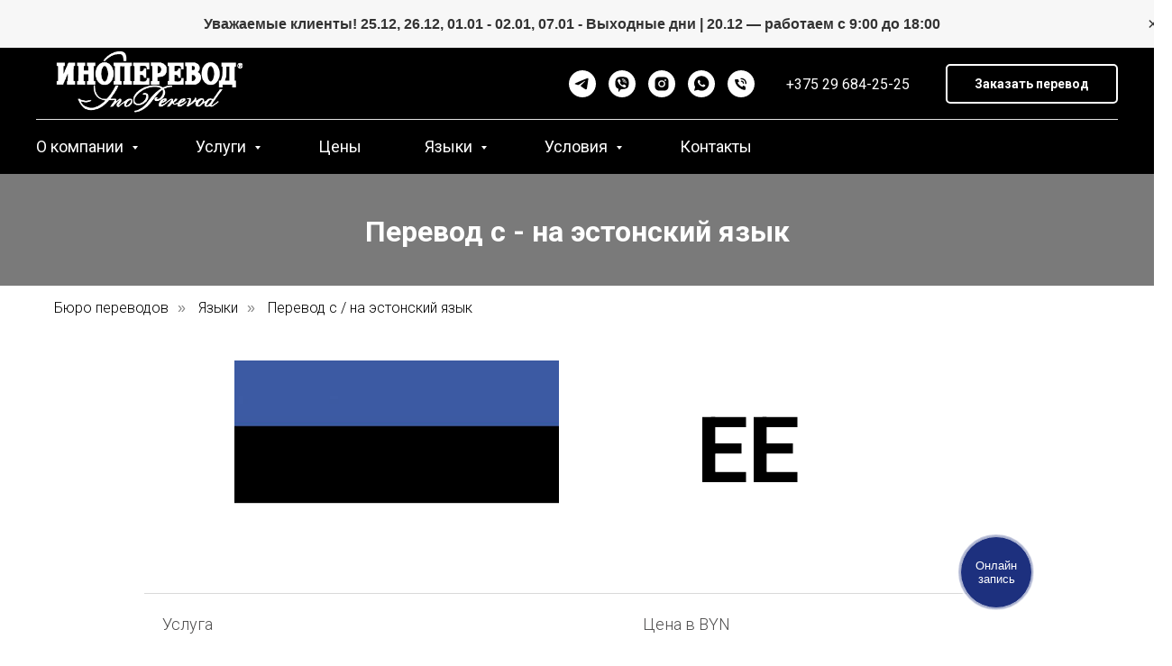

--- FILE ---
content_type: text/html; charset=UTF-8
request_url: https://inoperevod.by/estonian
body_size: 26523
content:
<!DOCTYPE html> <html> <head> <meta charset="utf-8" /> <meta http-equiv="Content-Type" content="text/html; charset=utf-8" /> <meta name="viewport" content="width=device-width, initial-scale=1.0" /> <meta name="google-site-verification" content="uVdd0TBcqLnCAuRye0AZALK3sYFK0LsoGmzXAWFfzZQ" /> <!--metatextblock--> <title>Перевод документов с - на эстонский язык в Минске, цены</title> <meta name="description" content="Бюро переводов ИНОПЕРЕВОД предлагает перевод документов и текстов на или с эстонского языка ✔️ Работаем по стандарту ISO 17100:2015 ☎️ +375 29 684-25-25." /> <meta property="og:url" content="https://inoperevod.by/estonian" /> <meta property="og:title" content="Перевод документов с - на эстонский язык в Минске, цены" /> <meta property="og:description" content="Бюро переводов ИНОПЕРЕВОД предлагает перевод документов и текстов на или с эстонского языка ✔️ Работаем по стандарту ISO 17100:2015 ☎️ +375 29 684-25-25." /> <meta property="og:type" content="website" /> <meta property="og:image" content="https://static.tildacdn.biz/tild6261-6264-4536-b735-316330313636/564865t1h2878_1.jpg" /> <link rel="canonical" href="https://inoperevod.by/estonian"> <!--/metatextblock--> <meta name="format-detection" content="telephone=no" /> <meta http-equiv="x-dns-prefetch-control" content="on"> <link rel="dns-prefetch" href="https://ws.tildacdn.com"> <link rel="dns-prefetch" href="https://static.tildacdn.biz"> <link rel="shortcut icon" href="https://static.tildacdn.biz/tild3165-6237-4331-b365-636565613661/favicon-inoperevod.ico" type="image/x-icon" /> <!-- Assets --> <script src="https://neo.tildacdn.com/js/tilda-fallback-1.0.min.js" async charset="utf-8"></script> <link rel="stylesheet" href="https://static.tildacdn.biz/css/tilda-grid-3.0.min.css" type="text/css" media="all" onerror="this.loaderr='y';"/> <link rel="stylesheet" href="https://static.tildacdn.biz/ws/project2635816/tilda-blocks-page12207941.min.css?t=1765786963" type="text/css" media="all" onerror="this.loaderr='y';" /> <link rel="preconnect" href="https://fonts.gstatic.com"> <link href="https://fonts.googleapis.com/css2?family=Roboto:wght@300;400;500;700&subset=latin,cyrillic" rel="stylesheet"> <link rel="stylesheet" href="https://static.tildacdn.biz/css/tilda-cards-1.0.min.css" type="text/css" media="all" onerror="this.loaderr='y';" /> <link rel="stylesheet" href="https://static.tildacdn.biz/css/tilda-popup-1.1.min.css" type="text/css" media="print" onload="this.media='all';" onerror="this.loaderr='y';" /> <noscript><link rel="stylesheet" href="https://static.tildacdn.biz/css/tilda-popup-1.1.min.css" type="text/css" media="all" /></noscript> <link rel="stylesheet" type="text/css" href="/custom.css?t=1765786963"> <script nomodule src="https://static.tildacdn.biz/js/tilda-polyfill-1.0.min.js" charset="utf-8"></script> <script type="text/javascript">function t_onReady(func) {if(document.readyState!='loading') {func();} else {document.addEventListener('DOMContentLoaded',func);}}
function t_onFuncLoad(funcName,okFunc,time) {if(typeof window[funcName]==='function') {okFunc();} else {setTimeout(function() {t_onFuncLoad(funcName,okFunc,time);},(time||100));}}function t_throttle(fn,threshhold,scope) {return function() {fn.apply(scope||this,arguments);};}function t396_initialScale(t){var e=document.getElementById("rec"+t);if(e){var i=e.querySelector(".t396__artboard");if(i){window.tn_scale_initial_window_width||(window.tn_scale_initial_window_width=document.documentElement.clientWidth);var a=window.tn_scale_initial_window_width,r=[],n,l=i.getAttribute("data-artboard-screens");if(l){l=l.split(",");for(var o=0;o<l.length;o++)r[o]=parseInt(l[o],10)}else r=[320,480,640,960,1200];for(var o=0;o<r.length;o++){var d=r[o];a>=d&&(n=d)}var _="edit"===window.allrecords.getAttribute("data-tilda-mode"),c="center"===t396_getFieldValue(i,"valign",n,r),s="grid"===t396_getFieldValue(i,"upscale",n,r),w=t396_getFieldValue(i,"height_vh",n,r),g=t396_getFieldValue(i,"height",n,r),u=!!window.opr&&!!window.opr.addons||!!window.opera||-1!==navigator.userAgent.indexOf(" OPR/");if(!_&&c&&!s&&!w&&g&&!u){var h=parseFloat((a/n).toFixed(3)),f=[i,i.querySelector(".t396__carrier"),i.querySelector(".t396__filter")],v=Math.floor(parseInt(g,10)*h)+"px",p;i.style.setProperty("--initial-scale-height",v);for(var o=0;o<f.length;o++)f[o].style.setProperty("height","var(--initial-scale-height)");t396_scaleInitial__getElementsToScale(i).forEach((function(t){t.style.zoom=h}))}}}}function t396_scaleInitial__getElementsToScale(t){return t?Array.prototype.slice.call(t.children).filter((function(t){return t&&(t.classList.contains("t396__elem")||t.classList.contains("t396__group"))})):[]}function t396_getFieldValue(t,e,i,a){var r,n=a[a.length-1];if(!(r=i===n?t.getAttribute("data-artboard-"+e):t.getAttribute("data-artboard-"+e+"-res-"+i)))for(var l=0;l<a.length;l++){var o=a[l];if(!(o<=i)&&(r=o===n?t.getAttribute("data-artboard-"+e):t.getAttribute("data-artboard-"+e+"-res-"+o)))break}return r}window.TN_SCALE_INITIAL_VER="1.0",window.tn_scale_initial_window_width=null;</script> <script src="https://static.tildacdn.biz/js/jquery-1.10.2.min.js" charset="utf-8" onerror="this.loaderr='y';"></script> <script src="https://static.tildacdn.biz/js/tilda-scripts-3.0.min.js" charset="utf-8" defer onerror="this.loaderr='y';"></script> <script src="https://static.tildacdn.biz/ws/project2635816/tilda-blocks-page12207941.min.js?t=1765786963" charset="utf-8" async onerror="this.loaderr='y';"></script> <script src="https://static.tildacdn.biz/js/tilda-lazyload-1.0.min.js" charset="utf-8" async onerror="this.loaderr='y';"></script> <script src="https://static.tildacdn.biz/js/tilda-t431-table-1.0.min.js" charset="utf-8" async onerror="this.loaderr='y';"></script> <script src="https://static.tildacdn.biz/js/tilda-cards-1.0.min.js" charset="utf-8" async onerror="this.loaderr='y';"></script> <script src="https://static.tildacdn.biz/js/tilda-video-1.0.min.js" charset="utf-8" async onerror="this.loaderr='y';"></script> <script src="https://static.tildacdn.biz/js/tilda-video-processor-1.0.min.js" charset="utf-8" async onerror="this.loaderr='y';"></script> <script src="https://static.tildacdn.biz/js/tilda-text-clamp.min.js" charset="utf-8" async onerror="this.loaderr='y';"></script> <script src="https://static.tildacdn.biz/js/tilda-menu-1.0.min.js" charset="utf-8" async onerror="this.loaderr='y';"></script> <script src="https://static.tildacdn.biz/js/tilda-submenublocks-1.0.min.js" charset="utf-8" async onerror="this.loaderr='y';"></script> <script src="https://static.tildacdn.biz/js/tilda-zero-1.1.min.js" charset="utf-8" async onerror="this.loaderr='y';"></script> <script src="https://static.tildacdn.biz/js/tilda-popup-1.0.min.js" charset="utf-8" async onerror="this.loaderr='y';"></script> <script src="https://static.tildacdn.biz/js/tilda-zero-scale-1.0.min.js" charset="utf-8" async onerror="this.loaderr='y';"></script> <script src="https://static.tildacdn.biz/js/tilda-skiplink-1.0.min.js" charset="utf-8" async onerror="this.loaderr='y';"></script> <script src="https://static.tildacdn.biz/js/tilda-events-1.0.min.js" charset="utf-8" async onerror="this.loaderr='y';"></script> <!-- nominify begin --><meta name="mailru-domain" content="l514Kj1iJNlDsHa6" /><!-- nominify end --><!-- nominify begin --><script type="application/ld+json">
{
	"@context": "http://schema.org/",
	"@type": "BreadcrumbList",
	"itemListElement": [
		{
			"@type": "ListItem",
			"position": 1,
			"name": "Бюро переводов",
			"item": "https://inoperevod.by"
		},
		{
			"@type": "ListItem",
			"position": 2,
			"name": "Языки",
			"item": "https://inoperevod.by/uslugi"
		},
		{
			"@type": "ListItem",
			"position": 3,
			"name": "Перевод с / на эстонский язык",
			"item": ""
		}
	]
}
</script><!-- nominify end --><script type="text/javascript">window.dataLayer=window.dataLayer||[];</script> <!-- Google Tag Manager --> <script type="text/javascript">(function(w,d,s,l,i){w[l]=w[l]||[];w[l].push({'gtm.start':new Date().getTime(),event:'gtm.js'});var f=d.getElementsByTagName(s)[0],j=d.createElement(s),dl=l!='dataLayer'?'&l='+l:'';j.async=true;j.src='https://www.googletagmanager.com/gtm.js?id='+i+dl;f.parentNode.insertBefore(j,f);})(window,document,'script','dataLayer','GTM-NJML62B');</script> <!-- End Google Tag Manager --> <script type="text/javascript">(function() {if((/bot|google|yandex|baidu|bing|msn|duckduckbot|teoma|slurp|crawler|spider|robot|crawling|facebook/i.test(navigator.userAgent))===false&&typeof(sessionStorage)!='undefined'&&sessionStorage.getItem('visited')!=='y'&&document.visibilityState){var style=document.createElement('style');style.type='text/css';style.innerHTML='@media screen and (min-width: 980px) {.t-records {opacity: 0;}.t-records_animated {-webkit-transition: opacity ease-in-out .2s;-moz-transition: opacity ease-in-out .2s;-o-transition: opacity ease-in-out .2s;transition: opacity ease-in-out .2s;}.t-records.t-records_visible {opacity: 1;}}';document.getElementsByTagName('head')[0].appendChild(style);function t_setvisRecs(){var alr=document.querySelectorAll('.t-records');Array.prototype.forEach.call(alr,function(el) {el.classList.add("t-records_animated");});setTimeout(function() {Array.prototype.forEach.call(alr,function(el) {el.classList.add("t-records_visible");});sessionStorage.setItem("visited","y");},400);}
document.addEventListener('DOMContentLoaded',t_setvisRecs);}})();</script></head> <body class="t-body" style="margin:0;"> <!--allrecords--> <div id="allrecords" class="t-records" data-hook="blocks-collection-content-node" data-tilda-project-id="2635816" data-tilda-page-id="12207941" data-tilda-page-alias="estonian" data-tilda-formskey="a8de545ce75092b57610a9b226da7318" data-tilda-lazy="yes" data-tilda-root-zone="biz" data-tilda-project-headcode="yes" data-tilda-page-headcode="yes" data-tilda-ts="y" data-tilda-project-country="BY"> <!--header--> <header id="t-header" class="t-records" data-hook="blocks-collection-content-node" data-tilda-project-id="2635816" data-tilda-page-id="32446443" data-tilda-formskey="a8de545ce75092b57610a9b226da7318" data-tilda-lazy="yes" data-tilda-root-zone="biz" data-tilda-project-headcode="yes" data-tilda-ts="y" data-tilda-project-country="BY"> <div id="rec524461378" class="r t-rec uc-menu" style="background-color:#000000; " data-animationappear="off" data-record-type="967" data-bg-color="#000000"> <!-- T967 --> <div id="nav524461378marker"></div> <div class="tmenu-mobile"> <div class="tmenu-mobile__container"> <div class="tmenu-mobile__burgerlogo"> <a href="/"> <img
src="https://static.tildacdn.biz/tild3863-6161-4534-a664-643437643463/ino.png"
class="tmenu-mobile__imglogo"
imgfield="img"
style="max-width: 250px; width: 250px;"
alt="Company"> </a> </div> <button type="button"
class="t-menuburger t-menuburger_first "
aria-label="Навигационное меню"
aria-expanded="false"> <span style="background-color:#ffffff;"></span> <span style="background-color:#ffffff;"></span> <span style="background-color:#ffffff;"></span> <span style="background-color:#ffffff;"></span> </button> <script>function t_menuburger_init(recid) {var rec=document.querySelector('#rec' + recid);if(!rec) return;var burger=rec.querySelector('.t-menuburger');if(!burger) return;var isSecondStyle=burger.classList.contains('t-menuburger_second');if(isSecondStyle&&!window.isMobile&&!('ontouchend' in document)) {burger.addEventListener('mouseenter',function() {if(burger.classList.contains('t-menuburger-opened')) return;burger.classList.remove('t-menuburger-unhovered');burger.classList.add('t-menuburger-hovered');});burger.addEventListener('mouseleave',function() {if(burger.classList.contains('t-menuburger-opened')) return;burger.classList.remove('t-menuburger-hovered');burger.classList.add('t-menuburger-unhovered');setTimeout(function() {burger.classList.remove('t-menuburger-unhovered');},300);});}
burger.addEventListener('click',function() {if(!burger.closest('.tmenu-mobile')&&!burger.closest('.t450__burger_container')&&!burger.closest('.t466__container')&&!burger.closest('.t204__burger')&&!burger.closest('.t199__js__menu-toggler')) {burger.classList.toggle('t-menuburger-opened');burger.classList.remove('t-menuburger-unhovered');}});var menu=rec.querySelector('[data-menu="yes"]');if(!menu) return;var menuLinks=menu.querySelectorAll('.t-menu__link-item');var submenuClassList=['t978__menu-link_hook','t978__tm-link','t966__tm-link','t794__tm-link','t-menusub__target-link'];Array.prototype.forEach.call(menuLinks,function(link) {link.addEventListener('click',function() {var isSubmenuHook=submenuClassList.some(function(submenuClass) {return link.classList.contains(submenuClass);});if(isSubmenuHook) return;burger.classList.remove('t-menuburger-opened');});});menu.addEventListener('clickedAnchorInTooltipMenu',function() {burger.classList.remove('t-menuburger-opened');});}
t_onReady(function() {t_onFuncLoad('t_menuburger_init',function(){t_menuburger_init('524461378');});});</script> <style>.t-menuburger{position:relative;flex-shrink:0;width:28px;height:20px;padding:0;border:none;background-color:transparent;outline:none;-webkit-transform:rotate(0deg);transform:rotate(0deg);transition:transform .5s ease-in-out;cursor:pointer;z-index:999;}.t-menuburger span{display:block;position:absolute;width:100%;opacity:1;left:0;-webkit-transform:rotate(0deg);transform:rotate(0deg);transition:.25s ease-in-out;height:3px;background-color:#000;}.t-menuburger span:nth-child(1){top:0px;}.t-menuburger span:nth-child(2),.t-menuburger span:nth-child(3){top:8px;}.t-menuburger span:nth-child(4){top:16px;}.t-menuburger__big{width:42px;height:32px;}.t-menuburger__big span{height:5px;}.t-menuburger__big span:nth-child(2),.t-menuburger__big span:nth-child(3){top:13px;}.t-menuburger__big span:nth-child(4){top:26px;}.t-menuburger__small{width:22px;height:14px;}.t-menuburger__small span{height:2px;}.t-menuburger__small span:nth-child(2),.t-menuburger__small span:nth-child(3){top:6px;}.t-menuburger__small span:nth-child(4){top:12px;}.t-menuburger-opened span:nth-child(1){top:8px;width:0%;left:50%;}.t-menuburger-opened span:nth-child(2){-webkit-transform:rotate(45deg);transform:rotate(45deg);}.t-menuburger-opened span:nth-child(3){-webkit-transform:rotate(-45deg);transform:rotate(-45deg);}.t-menuburger-opened span:nth-child(4){top:8px;width:0%;left:50%;}.t-menuburger-opened.t-menuburger__big span:nth-child(1){top:6px;}.t-menuburger-opened.t-menuburger__big span:nth-child(4){top:18px;}.t-menuburger-opened.t-menuburger__small span:nth-child(1),.t-menuburger-opened.t-menuburger__small span:nth-child(4){top:6px;}@media (hover),(min-width:0\0){.t-menuburger_first:hover span:nth-child(1){transform:translateY(1px);}.t-menuburger_first:hover span:nth-child(4){transform:translateY(-1px);}.t-menuburger_first.t-menuburger__big:hover span:nth-child(1){transform:translateY(3px);}.t-menuburger_first.t-menuburger__big:hover span:nth-child(4){transform:translateY(-3px);}}.t-menuburger_second span:nth-child(2),.t-menuburger_second span:nth-child(3){width:80%;left:20%;right:0;}@media (hover),(min-width:0\0){.t-menuburger_second.t-menuburger-hovered span:nth-child(2),.t-menuburger_second.t-menuburger-hovered span:nth-child(3){animation:t-menuburger-anim 0.3s ease-out normal forwards;}.t-menuburger_second.t-menuburger-unhovered span:nth-child(2),.t-menuburger_second.t-menuburger-unhovered span:nth-child(3){animation:t-menuburger-anim2 0.3s ease-out normal forwards;}}.t-menuburger_second.t-menuburger-opened span:nth-child(2),.t-menuburger_second.t-menuburger-opened span:nth-child(3){left:0;right:0;width:100%!important;}.t-menuburger_third span:nth-child(4){width:70%;left:unset;right:0;}@media (hover),(min-width:0\0){.t-menuburger_third:not(.t-menuburger-opened):hover span:nth-child(4){width:100%;}}.t-menuburger_third.t-menuburger-opened span:nth-child(4){width:0!important;right:50%;}.t-menuburger_fourth{height:12px;}.t-menuburger_fourth.t-menuburger__small{height:8px;}.t-menuburger_fourth.t-menuburger__big{height:18px;}.t-menuburger_fourth span:nth-child(2),.t-menuburger_fourth span:nth-child(3){top:4px;opacity:0;}.t-menuburger_fourth span:nth-child(4){top:8px;}.t-menuburger_fourth.t-menuburger__small span:nth-child(2),.t-menuburger_fourth.t-menuburger__small span:nth-child(3){top:3px;}.t-menuburger_fourth.t-menuburger__small span:nth-child(4){top:6px;}.t-menuburger_fourth.t-menuburger__small span:nth-child(2),.t-menuburger_fourth.t-menuburger__small span:nth-child(3){top:3px;}.t-menuburger_fourth.t-menuburger__small span:nth-child(4){top:6px;}.t-menuburger_fourth.t-menuburger__big span:nth-child(2),.t-menuburger_fourth.t-menuburger__big span:nth-child(3){top:6px;}.t-menuburger_fourth.t-menuburger__big span:nth-child(4){top:12px;}@media (hover),(min-width:0\0){.t-menuburger_fourth:not(.t-menuburger-opened):hover span:nth-child(1){transform:translateY(1px);}.t-menuburger_fourth:not(.t-menuburger-opened):hover span:nth-child(4){transform:translateY(-1px);}.t-menuburger_fourth.t-menuburger__big:not(.t-menuburger-opened):hover span:nth-child(1){transform:translateY(3px);}.t-menuburger_fourth.t-menuburger__big:not(.t-menuburger-opened):hover span:nth-child(4){transform:translateY(-3px);}}.t-menuburger_fourth.t-menuburger-opened span:nth-child(1),.t-menuburger_fourth.t-menuburger-opened span:nth-child(4){top:4px;}.t-menuburger_fourth.t-menuburger-opened span:nth-child(2),.t-menuburger_fourth.t-menuburger-opened span:nth-child(3){opacity:1;}@keyframes t-menuburger-anim{0%{width:80%;left:20%;right:0;}50%{width:100%;left:0;right:0;}100%{width:80%;left:0;right:20%;}}@keyframes t-menuburger-anim2{0%{width:80%;left:0;}50%{width:100%;right:0;left:0;}100%{width:80%;left:20%;right:0;}}</style> </div> </div> <style>.tmenu-mobile{background-color:#111;display:none;width:100%;top:0;z-index:990;}.tmenu-mobile_positionfixed{position:fixed;}.tmenu-mobile__text{color:#fff;}.tmenu-mobile__container{min-height:64px;padding:20px;position:relative;box-sizing:border-box;display:-webkit-flex;display:-ms-flexbox;display:flex;-webkit-align-items:center;-ms-flex-align:center;align-items:center;-webkit-justify-content:space-between;-ms-flex-pack:justify;justify-content:space-between;}.tmenu-mobile__list{display:block;}.tmenu-mobile__burgerlogo{display:inline-block;font-size:24px;font-weight:400;white-space:nowrap;vertical-align:middle;}.tmenu-mobile__imglogo{height:auto;display:block;max-width:300px!important;box-sizing:border-box;padding:0;margin:0 auto;}@media screen and (max-width:980px){.tmenu-mobile__menucontent_hidden{display:none;height:100%;}.tmenu-mobile{display:block;}}@media screen and (max-width:980px){#rec524461378 .tmenu-mobile{background-color:#000000;}#rec524461378 .t-menuburger{-webkit-order:1;-ms-flex-order:1;order:1;}}</style> <div id="nav524461378" class="t967 t967__positionstatic tmenu-mobile__menucontent_hidden" style=" " data-bgcolor-hex="" data-bgcolor-rgba="" data-navmarker="nav524461378marker" data-appearoffset="" data-bgopacity-two="" data-menushadow="" data-menushadow-css="" data-bgopacity="1" data-menu-items-align="" data-menu="yes"> <div class="t967__maincontainer "> <div class="t967__top" style=""> <div class="t967__logo"> <div style="display: block;"> <a href="/"> <img class="t967__imglogo t967__imglogomobile"
src="https://static.tildacdn.biz/tild3863-6161-4534-a664-643437643463/ino.png"
imgfield="img"
style="max-width: 250px; width: 250px;"
alt="Company"> </a> </div> </div> <nav class="t967__listwrapper t967__mobilelist"> <ul role="list" class="t967__list"> <li class="t967__list-item"
style="padding:0 35px 0 0;"> <a class="t-menu__link-item"
href="#submenu:about" data-menu-submenu-hook="" data-menu-item-number="1">
О компании
</a> </li> <li class="t967__list-item"
style="padding:0 35px;"> <a class="t-menu__link-item"
href="#submenu:services" data-menu-submenu-hook="" data-menu-item-number="2">
Услуги
</a> </li> <li class="t967__list-item"
style="padding:0 35px;"> <a class="t-menu__link-item"
href="/prices" data-menu-submenu-hook="" data-menu-item-number="3">
Цены
</a> </li> <li class="t967__list-item"
style="padding:0 35px;"> <a class="t-menu__link-item"
href="#submenu:lang" data-menu-submenu-hook="" data-menu-item-number="4">
Языки
</a> </li> <li class="t967__list-item"
style="padding:0 35px;"> <a class="t-menu__link-item"
href="#submenu:terms" data-menu-submenu-hook="" data-menu-item-number="5">
Условия
</a> </li> <li class="t967__list-item"
style="padding:0 0 0 35px;"> <a class="t-menu__link-item"
href="/contacts" data-menu-submenu-hook="" data-menu-item-number="6">
Контакты
</a> </li> </ul> </nav> <div class="t967__additionalwrapper"> <div class="t-sociallinks"> <ul role="list" class="t-sociallinks__wrapper" aria-label="Соц. сети"> <!-- new soclinks --><li class="t-sociallinks__item t-sociallinks__item_telegram"><a href="https://t.me/inoperevod_zakaz_bot" target="_blank" rel="nofollow" aria-label="telegram" style="width: 30px; height: 30px;"><svg class="t-sociallinks__svg" role="presentation" width=30px height=30px viewBox="0 0 100 100" fill="none"
xmlns="http://www.w3.org/2000/svg"> <path fill-rule="evenodd" clip-rule="evenodd"
d="M50 100c27.614 0 50-22.386 50-50S77.614 0 50 0 0 22.386 0 50s22.386 50 50 50Zm21.977-68.056c.386-4.38-4.24-2.576-4.24-2.576-3.415 1.414-6.937 2.85-10.497 4.302-11.04 4.503-22.444 9.155-32.159 13.734-5.268 1.932-2.184 3.864-2.184 3.864l8.351 2.577c3.855 1.16 5.91-.129 5.91-.129l17.988-12.238c6.424-4.38 4.882-.773 3.34.773l-13.49 12.882c-2.056 1.804-1.028 3.35-.129 4.123 2.55 2.249 8.82 6.364 11.557 8.16.712.467 1.185.778 1.292.858.642.515 4.111 2.834 6.424 2.319 2.313-.516 2.57-3.479 2.57-3.479l3.083-20.226c.462-3.511.993-6.886 1.417-9.582.4-2.546.705-4.485.767-5.362Z"
fill="#ffffff" /> </svg></a></li>&nbsp;<li class="t-sociallinks__item t-sociallinks__item_viber"><a href="viber://pa?chatURI=inoperevod" target="_blank" rel="nofollow" aria-label="viber" style="width: 30px; height: 30px;"><svg class="t-sociallinks__svg" role="presentation" width=30px height=30px viewBox="0 0 100 100" fill="none"
xmlns="http://www.w3.org/2000/svg"> <path fill-rule="evenodd" clip-rule="evenodd"
d="M50 100c27.614 0 50-22.386 50-50S77.614 0 50 0 0 22.386 0 50s22.386 50 50 50Zm19.546-71.18c-1.304-1.184-6.932-4.72-18.674-4.772 0 0-13.905-.913-20.655 5.2-3.757 3.71-5.022 9.226-5.161 15.957l-.016.691c-.156 6.885-.433 19.013 11.47 22.32l-.053 10.386c0 .587.093.988.428 1.071.241.059.602-.066.91-.372 1.968-1.978 8.271-9.582 8.271-9.582 8.457.553 15.186-1.117 15.91-1.354.17-.054.415-.111.72-.183 2.752-.641 10.37-2.417 11.776-13.773 1.613-13.003-.594-21.88-4.926-25.589ZM48.664 31.51a.908.908 0 0 1 .914-.901c4.585.032 8.468 1.56 11.584 4.597 3.146 3.067 4.696 7.24 4.736 12.404a.908.908 0 1 1-1.815.013c-.037-4.79-1.461-8.458-4.188-11.117-2.757-2.688-6.18-4.053-10.33-4.082a.908.908 0 0 1-.9-.914Zm2.374 2.932a1.15 1.15 0 1 0-.168 2.294c2.918.213 5.067 1.184 6.597 2.854 1.541 1.684 2.304 3.784 2.248 6.389a1.15 1.15 0 0 0 2.3.05c.067-3.133-.87-5.826-2.851-7.992-2.01-2.193-4.758-3.349-8.126-3.595Zm1.156 4.454a.908.908 0 1 0-.095 1.812c1.335.07 2.223.458 2.8 1.054.58.6.964 1.535 1.033 2.936a.908.908 0 0 0 1.813-.09c-.083-1.677-.558-3.09-1.542-4.108-.987-1.021-2.368-1.519-4.009-1.604Zm1.805 15.633c-.594.732-1.698.64-1.698.64-8.066-2.06-10.224-10.23-10.224-10.23s-.097-1.104.638-1.698l1.458-1.158c.722-.557 1.183-1.908.448-3.228a34.125 34.125 0 0 0-1.839-2.881c-.641-.877-2.136-2.671-2.142-2.677-.72-.85-1.78-1.048-2.898-.466a.045.045 0 0 0-.012.003l-.011.003a12.062 12.062 0 0 0-2.986 2.432c-.69.833-1.085 1.65-1.185 2.45a1.57 1.57 0 0 0-.022.357c-.003.354.05.706.16 1.042l.038.026c.348 1.236 1.22 3.296 3.114 6.731a40.117 40.117 0 0 0 3.735 5.654c.703.89 1.456 1.74 2.256 2.543l.029.03.057.056.085.086.086.085.086.086a29.64 29.64 0 0 0 2.543 2.255 40.072 40.072 0 0 0 5.655 3.736c3.433 1.894 5.495 2.766 6.73 3.114l.026.038c.336.11.688.164 1.041.16.12.006.24-.001.358-.022.802-.095 1.618-.49 2.448-1.184a.032.032 0 0 0 .007-.004.101.101 0 0 0 .003-.004l.012-.008a12.09 12.09 0 0 0 2.41-2.97l.003-.01a.054.054 0 0 0 .002-.013c.583-1.117.385-2.177-.47-2.899l-.189-.154c-.484-.4-1.783-1.47-2.487-1.988a34.12 34.12 0 0 0-2.879-1.838c-1.32-.736-2.669-.275-3.228.448L54 54.528Z"
fill="#ffffff" /> </svg></a></li>&nbsp;<li class="t-sociallinks__item t-sociallinks__item_instagram"><a href="https://www.instagram.com/inoperevod/" target="_blank" rel="nofollow" aria-label="instagram" style="width: 30px; height: 30px;"><svg class="t-sociallinks__svg" role="presentation" width=30px height=30px viewBox="0 0 100 100" fill="none" xmlns="http://www.w3.org/2000/svg"> <path fill-rule="evenodd" clip-rule="evenodd" d="M50 100C77.6142 100 100 77.6142 100 50C100 22.3858 77.6142 0 50 0C22.3858 0 0 22.3858 0 50C0 77.6142 22.3858 100 50 100ZM25 39.3918C25 31.4558 31.4566 25 39.3918 25H60.6082C68.5442 25 75 31.4566 75 39.3918V60.8028C75 68.738 68.5442 75.1946 60.6082 75.1946H39.3918C31.4558 75.1946 25 68.738 25 60.8028V39.3918ZM36.9883 50.0054C36.9883 42.8847 42.8438 37.0922 50.0397 37.0922C57.2356 37.0922 63.0911 42.8847 63.0911 50.0054C63.0911 57.1252 57.2356 62.9177 50.0397 62.9177C42.843 62.9177 36.9883 57.1252 36.9883 50.0054ZM41.7422 50.0054C41.7422 54.5033 45.4641 58.1638 50.0397 58.1638C54.6153 58.1638 58.3372 54.5041 58.3372 50.0054C58.3372 45.5066 54.6145 41.8469 50.0397 41.8469C45.4641 41.8469 41.7422 45.5066 41.7422 50.0054ZM63.3248 39.6355C65.0208 39.6355 66.3956 38.2606 66.3956 36.5646C66.3956 34.8687 65.0208 33.4938 63.3248 33.4938C61.6288 33.4938 60.2539 34.8687 60.2539 36.5646C60.2539 38.2606 61.6288 39.6355 63.3248 39.6355Z" fill="#ffffff"/> </svg></a></li>&nbsp;<li class="t-sociallinks__item t-sociallinks__item_whatsapp"><a href="https://wa.me/375296842525" target="_blank" rel="nofollow" aria-label="whatsapp" style="width: 30px; height: 30px;"><svg class="t-sociallinks__svg" role="presentation" width=30px height=30px viewBox="0 0 100 100" fill="none"
xmlns="http://www.w3.org/2000/svg"> <path fill-rule="evenodd" clip-rule="evenodd"
d="M50 100C77.6142 100 100 77.6142 100 50C100 22.3858 77.6142 0 50 0C22.3858 0 0 22.3858 0 50C0 77.6142 22.3858 100 50 100ZM69.7626 28.9928C64.6172 23.841 57.7739 21.0027 50.4832 21C35.4616 21 23.2346 33.2252 23.2292 48.2522C23.2274 53.0557 24.4823 57.7446 26.8668 61.8769L23 76L37.4477 72.2105C41.4282 74.3822 45.9107 75.5262 50.4714 75.528H50.4823C65.5029 75.528 77.7299 63.301 77.7363 48.2749C77.7408 40.9915 74.9089 34.1446 69.7626 28.9928ZM62.9086 53.9588C62.2274 53.6178 58.8799 51.9708 58.2551 51.7435C57.6313 51.5161 57.1766 51.4024 56.7228 52.0845C56.269 52.7666 54.964 54.2998 54.5666 54.7545C54.1692 55.2092 53.7718 55.2656 53.0915 54.9246C52.9802 54.8688 52.8283 54.803 52.6409 54.7217C51.6819 54.3057 49.7905 53.4855 47.6151 51.5443C45.5907 49.7382 44.2239 47.5084 43.8265 46.8272C43.4291 46.1452 43.7837 45.7769 44.1248 45.4376C44.3292 45.2338 44.564 44.9478 44.7987 44.662C44.9157 44.5194 45.0328 44.3768 45.146 44.2445C45.4345 43.9075 45.56 43.6516 45.7302 43.3049C45.7607 43.2427 45.7926 43.1776 45.8272 43.1087C46.0545 42.654 45.9409 42.2565 45.7708 41.9155C45.6572 41.6877 45.0118 40.1167 44.4265 38.6923C44.1355 37.984 43.8594 37.3119 43.671 36.8592C43.1828 35.687 42.6883 35.69 42.2913 35.6924C42.2386 35.6928 42.1876 35.6931 42.1386 35.6906C41.7421 35.6706 41.2874 35.667 40.8336 35.667C40.3798 35.667 39.6423 35.837 39.0175 36.5191C38.9773 36.5631 38.9323 36.6111 38.8834 36.6633C38.1738 37.4209 36.634 39.0648 36.634 42.2002C36.634 45.544 39.062 48.7748 39.4124 49.2411L39.415 49.2444C39.4371 49.274 39.4767 49.3309 39.5333 49.4121C40.3462 50.5782 44.6615 56.7691 51.0481 59.5271C52.6732 60.2291 53.9409 60.6475 54.9303 60.9612C56.5618 61.4796 58.046 61.4068 59.22 61.2313C60.5286 61.0358 63.2487 59.5844 63.8161 57.9938C64.3836 56.4033 64.3836 55.0392 64.2136 54.7554C64.0764 54.5258 63.7545 54.3701 63.2776 54.1395C63.1633 54.0843 63.0401 54.0247 62.9086 53.9588Z"
fill="#ffffff" /> </svg></a></li>&nbsp;<li class="t-sociallinks__item t-sociallinks__item_phone"><a href="tel:+375 29 684-25-25" target="_self" rel="nofollow" aria-label="Телефон" style="width: 30px; height: 30px;"><svg class="t-sociallinks__svg" role="presentation" width=30px height=30px viewBox="0 0 100 100" fill="none"
xmlns="http://www.w3.org/2000/svg"> <path fill-rule="evenodd" clip-rule="evenodd"
d="M50 100C77.6142 100 100 77.6142 100 50C100 22.3858 77.6142 0 50 0C22.3858 0 0 22.3858 0 50C0 77.6142 22.3858 100 50 100ZM50.0089 29H51.618C56.4915 29.0061 61.1633 30.9461 64.6073 34.3938C68.0512 37.8415 69.9856 42.5151 69.9856 47.3879V48.9968C69.9338 49.5699 69.6689 50.1027 69.2433 50.49C68.8177 50.8772 68.2623 51.0908 67.6868 51.0884H67.5029C66.8966 51.0358 66.3359 50.745 65.9437 50.2796C65.5516 49.8143 65.36 49.2124 65.4109 48.6061V47.3879C65.4109 43.7303 63.9578 40.2225 61.3711 37.6362C58.7844 35.0499 55.2761 33.597 51.618 33.597H50.3997C49.79 33.6488 49.1847 33.4563 48.7169 33.0619C48.2492 32.6675 47.9573 32.1035 47.9054 31.4939C47.8536 30.8843 48.0461 30.279 48.4406 29.8114C48.835 29.3437 49.3992 29.0518 50.0089 29ZM56.889 49.0132C56.4579 48.5821 56.2157 47.9975 56.2157 47.3879C56.2157 46.1687 55.7313 44.9994 54.869 44.1373C54.0068 43.2752 52.8374 42.7909 51.618 42.7909C51.0083 42.7909 50.4236 42.5488 49.9925 42.1177C49.5614 41.6867 49.3192 41.102 49.3192 40.4924C49.3192 39.8828 49.5614 39.2982 49.9925 38.8672C50.4236 38.4361 51.0083 38.1939 51.618 38.1939C54.0568 38.1939 56.3956 39.1626 58.1201 40.8868C59.8445 42.611 60.8133 44.9495 60.8133 47.3879C60.8133 47.9975 60.5711 48.5821 60.14 49.0132C59.7089 49.4442 59.1242 49.6864 58.5145 49.6864C57.9048 49.6864 57.3201 49.4442 56.889 49.0132ZM66.4011 69.0663L66.401 69.0846C66.3999 69.5725 66.2967 70.0547 66.0981 70.5003C65.8998 70.9451 65.611 71.3435 65.2499 71.67C64.8674 72.0182 64.4123 72.2771 63.9176 72.428C63.4516 72.5702 62.9613 72.6132 62.4782 72.5546C58.2475 72.53 53.4102 70.5344 49.1802 68.1761C44.8871 65.7827 41.0444 62.915 38.8019 60.9903L38.7681 60.9613L38.7367 60.9299C32.3303 54.5198 28.2175 46.1735 27.0362 37.186C26.9623 36.6765 27.0018 36.157 27.1519 35.6645C27.3027 35.1695 27.5615 34.7142 27.9094 34.3314C28.2397 33.9658 28.6436 33.6742 29.0944 33.4757C29.5447 33.2775 30.0316 33.1766 30.5234 33.1796H37.4967C38.299 33.1636 39.0826 33.4244 39.7156 33.9184C40.3527 34.4156 40.7979 35.1184 40.9754 35.9071L41.0038 36.0335V36.1631C41.0038 36.4901 41.0787 36.795 41.1847 37.2268C41.2275 37.4012 41.2755 37.5965 41.3256 37.8221L41.326 37.8238C41.583 38.9896 41.925 40.1351 42.3491 41.251L42.7322 42.259L38.4899 44.26L38.4846 44.2625C38.204 44.3914 37.986 44.6263 37.8784 44.9157L37.8716 44.934L37.8642 44.952C37.7476 45.236 37.7476 45.5545 37.8642 45.8385L37.9144 45.9608L37.9359 46.0912C38.0802 46.9648 38.5603 48.0981 39.4062 49.4169C40.243 50.7215 41.3964 52.1437 42.808 53.5872C45.6206 56.4634 49.3981 59.3625 53.5798 61.5387C53.8533 61.6395 54.1552 61.6343 54.4257 61.5231L54.4437 61.5157L54.462 61.5089C54.7501 61.4016 54.9842 61.1848 55.1133 60.9057L55.1148 60.9023L57.0232 56.6591L58.0397 57.03C59.1934 57.4509 60.3737 57.7947 61.5729 58.0592L61.5785 58.0605L61.5841 58.0618C62.152 58.1929 62.7727 58.3042 63.3802 58.3942L63.4231 58.4006L63.4654 58.4101C64.2537 58.5877 64.956 59.0332 65.453 59.6706C65.9429 60.2991 66.2033 61.0758 66.1916 61.8721L66.4011 69.0663Z"
fill="#ffffff" /> </svg></a></li><!-- /new soclinks --> </ul> </div> <div class="t967__additional-descr t967__additionalitem" field="descr"><a href="tel:+375296842525" style="color: rgb(255, 255, 255);">+375 29 684-25-25</a></div> <a
class="t-btn t-btnflex t-btnflex_type_button2 t-btnflex_sm t967__button js-click-stat"
href="#popup:zakaz" data-tilda-event-name="/tilda/click/rec524461378/button2"><span class="t-btnflex__text">Заказать перевод</span> <style>#rec524461378 .t-btnflex.t-btnflex_type_button2 {color:#ffffff;background-color:#000000;border-style:solid !important;border-color:#ffffff !important;--border-width:2px;border-radius:5px;box-shadow:none !important;transition-duration:0.2s;transition-property:background-color,color,border-color,box-shadow,opacity,transform,gap;transition-timing-function:ease-in-out;}</style></a> </div> </div> <div class="t967__bottom"> <div class="t967__middlelinewrapper"> <div class="t967__linewrapper"> <div
class="t-divider t967__horizontalline" data-divider-fieldset="color,bordersize,opacity"
style=" "></div> </div> </div> <div class="t967__bottomwrapper" style=""> <nav class="t967__listwrapper t967__desktoplist"> <ul role="list" class="t967__list t-menu__list t967__menualign_left" style=""> <li class="t967__list-item"
style="padding:0 35px 0 0;"> <a class="t-menu__link-item"
href="#submenu:about" data-menu-submenu-hook="" data-menu-item-number="1">
О компании
</a> </li> <li class="t967__list-item"
style="padding:0 35px;"> <a class="t-menu__link-item"
href="#submenu:services" data-menu-submenu-hook="" data-menu-item-number="2">
Услуги
</a> </li> <li class="t967__list-item"
style="padding:0 35px;"> <a class="t-menu__link-item"
href="/prices" data-menu-submenu-hook="" data-menu-item-number="3">
Цены
</a> </li> <li class="t967__list-item"
style="padding:0 35px;"> <a class="t-menu__link-item"
href="#submenu:lang" data-menu-submenu-hook="" data-menu-item-number="4">
Языки
</a> </li> <li class="t967__list-item"
style="padding:0 35px;"> <a class="t-menu__link-item"
href="#submenu:terms" data-menu-submenu-hook="" data-menu-item-number="5">
Условия
</a> </li> <li class="t967__list-item"
style="padding:0 0 0 35px;"> <a class="t-menu__link-item"
href="/contacts" data-menu-submenu-hook="" data-menu-item-number="6">
Контакты
</a> </li> </ul> </nav> </div> </div> </div> </div> <style>@media screen and (max-width:980px){#rec524461378 .t967__leftcontainer{padding:20px;}}@media screen and (max-width:980px){#rec524461378 .t967__imglogo{padding:20px 0;}}</style> <style>@media screen and (max-width:980px){#rec524461378 .t967__logo{display:none;}#rec524461378 .t967__mobile-text{display:none;}#rec524461378 .t967__imglogo{padding:0;}}</style> <style>@media screen and (max-width:980px){#rec524461378 .tmenu-mobile{background-color:#000000;}}</style> <style>@media screen and (max-width:980px){#rec524461378 .t967__mobile-burger span{background-color:#ffffff;}}</style> <script>t_onReady(function() {t_onFuncLoad('t_menu__highlightActiveLinks',function() {t_menu__highlightActiveLinks('.t967 .t-menu__link-item');});});t_onFuncLoad('t_menu__setBGcolor',function() {window.addEventListener('resize',t_throttle(function() {t_menu__setBGcolor('524461378','.t967');}));});t_onReady(function() {t_onFuncLoad('t_menu__setBGcolor',function() {t_menu__setBGcolor('524461378','.t967');});t_onFuncLoad('t_menu__interactFromKeyboard',function() {t_menu__interactFromKeyboard('524461378');});});</script> <script>t_onReady(function() {var rec=document.querySelector('#rec524461378');if(!rec) return;var wrapperBlock=rec.querySelector('.t967');if(!wrapperBlock) return;t_onFuncLoad('t_menu__createMobileMenu',function() {t_menu__createMobileMenu('524461378','.t967');});});</script> <style>#rec524461378 .t-menu__link-item{}@supports (overflow:-webkit-marquee) and (justify-content:inherit){#rec524461378 .t-menu__link-item,#rec524461378 .t-menu__link-item.t-active{opacity:1 !important;}}</style> <style> #rec524461378 .t967 a.t-menu__link-item{color:#ffffff;font-weight:400;}#rec524461378 .t967__additional-descr{color:#ffffff;}#rec524461378 .t967__additional-langs__lang a{color:#ffffff;font-weight:400;}</style> </div> <div id="rec526024407" class="r t-rec" style=" " data-animationappear="off" data-record-type="966"> <!-- T966 --> <div class="t966" data-tooltip-hook="#submenu:about" data-tooltip-margin="" data-add-arrow="on"> <div class="t966__tooltip-menu" data-style-from-rec="526024407"> <div class="t966__tooltip-menu-corner"></div> <div class="t966__content"> <div class="t966__menu-list" role="menu" aria-label=""> <div class="t966__menu-item-wrapper t-submenublocks__item"> <a class="t966__menu-link"
href="/vyborgoda_2022"
role="menuitem"
style="display:block;" data-menu-item-number="1"> <div class="t966__menu-item"> <div class="t966__menu-item-text"> <div class="t966__menu-item-title t966__typo__menu_526024407 t-name" data-redactor-nohref="yes" style="" field="li_title__1672133076566">Выбор года 2022</div> <div class="t966__menu-item-desc t966__typo__subtitle_526024407 t-descr" data-redactor-nohref="yes" style="" field="li_descr__1672133076566"></div> </div> </div> </a> </div> <div class="t966__menu-item-wrapper t-submenublocks__item"> <a class="t966__menu-link"
href="/novosti-1"
role="menuitem"
style="display:block;" data-menu-item-number="2"> <div class="t966__menu-item"> <div class="t966__menu-item-text"> <div class="t966__menu-item-title t966__typo__menu_526024407 t-name" data-redactor-nohref="yes" style="" field="li_title__1670835168158">Бюро переводов №1</div> <div class="t966__menu-item-desc t966__typo__subtitle_526024407 t-descr" data-redactor-nohref="yes" style="" field="li_descr__1670835168158"><div style="font-size: 18px;" data-customstyle="yes"></div></div> </div> </div> </a> </div> <div class="t966__menu-item-wrapper t-submenublocks__item"> <a class="t966__menu-link"
href="/iso171002015"
role="menuitem"
style="display:block;" data-menu-item-number="3"> <div class="t966__menu-item"> <div class="t966__menu-item-text"> <div class="t966__menu-item-title t966__typo__menu_526024407 t-name" data-redactor-nohref="yes" style="" field="li_title__1670836495928">iso171002015</div> <div class="t966__menu-item-desc t966__typo__subtitle_526024407 t-descr" data-redactor-nohref="yes" style="" field="li_descr__1670836495928"></div> </div> </div> </a> </div> <div class="t966__menu-item-wrapper t-submenublocks__item"> <a class="t966__menu-link"
href="/covid19"
role="menuitem"
style="display:block;" data-menu-item-number="4"> <div class="t966__menu-item"> <div class="t966__menu-item-text"> <div class="t966__menu-item-title t966__typo__menu_526024407 t-name" data-redactor-nohref="yes" style="" field="li_title__1670836500999">Covid-19</div> <div class="t966__menu-item-desc t966__typo__subtitle_526024407 t-descr" data-redactor-nohref="yes" style="" field="li_descr__1670836500999"></div> </div> </div> </a> </div> <div class="t966__menu-item-wrapper t-submenublocks__item"> <a class="t966__menu-link"
href="/reviews"
role="menuitem"
style="display:block;" data-menu-item-number="6"> <div class="t966__menu-item"> <div class="t966__menu-item-text"> <div class="t966__menu-item-title t966__typo__menu_526024407 t-name" data-redactor-nohref="yes" style="" field="li_title__1678454025256">Отзывы</div> <div class="t966__menu-item-desc t966__typo__subtitle_526024407 t-descr" data-redactor-nohref="yes" style="" field="li_descr__1678454025256"></div> </div> </div> </a> </div> <div class="t966__menu-item-wrapper t-submenublocks__item"> <a class="t966__menu-link"
href="/faq"
role="menuitem"
style="display:block;" data-menu-item-number="7"> <div class="t966__menu-item"> <div class="t966__menu-item-text"> <div class="t966__menu-item-title t966__typo__menu_526024407 t-name" data-redactor-nohref="yes" style="" field="li_title__1678454042847">Вопрос-Ответ</div> <div class="t966__menu-item-desc t966__typo__subtitle_526024407 t-descr" data-redactor-nohref="yes" style="" field="li_descr__1678454042847"></div> </div> </div> </a> </div> <div class="t966__menu-item-wrapper t-submenublocks__item"> <a class="t966__menu-link"
href="https://inoperevod.by/online-pay"
role="menuitem"
style="display:block;" data-menu-item-number="8"> <div class="t966__menu-item"> <div class="t966__menu-item-text"> <div class="t966__menu-item-title t966__typo__menu_526024407 t-name" data-redactor-nohref="yes" style="" field="li_title__1678454059767">Оплата</div> <div class="t966__menu-item-desc t966__typo__subtitle_526024407 t-descr" data-redactor-nohref="yes" style="" field="li_descr__1678454059767"></div> </div> </div> </a> </div> </div> </div> </div> </div> <script>t_onReady(function() {t_onFuncLoad('t966_divideMenu',function(){t966_divideMenu('526024407','2');});});</script> <script>t_onReady(function() {t_onFuncLoad('t966_init',function() {t966_init('526024407');});});</script> <style>#rec526024407 .t966__content{background-color:#fff;}#rec526024407 .t966__tooltip-menu-corner{background-color:#fff;top:-6.5px;border-color:#eee;border-width:0;border-style:none;}#rec526024407 .t966__tooltip-menu{max-width:600px;}</style> <style></style> </div> <div id="rec526038832" class="r t-rec" style=" " data-animationappear="off" data-record-type="966"> <!-- T966 --> <div class="t966" data-tooltip-hook="#submenu:terms" data-tooltip-margin="" data-add-arrow="on"> <div class="t966__tooltip-menu" data-style-from-rec="526038832"> <div class="t966__tooltip-menu-corner"></div> <div class="t966__content"> <div class="t966__menu-list" role="menu" aria-label=""> <div class="t966__menu-item-wrapper t-submenublocks__item"> <a class="t966__menu-link"
href="/dogovor"
role="menuitem"
style="display:block;" data-menu-item-number="1"> <div class="t966__menu-item"> <div class="t966__menu-item-text"> <div class="t966__menu-item-title t966__typo__menu_526038832 t-name" data-redactor-nohref="yes" style="" field="li_title__1670836639489">Условия предоставления<br />услуг перевода</div> <div class="t966__menu-item-desc t966__typo__subtitle_526038832 t-descr" data-redactor-nohref="yes" style="" field="li_descr__1670836639489"></div> </div> </div> </a> </div> <div class="t966__menu-item-wrapper t-submenublocks__item"> <a class="t966__menu-link"
href="/zakazat-perevod"
role="menuitem"
style="display:block;" data-menu-item-number="2"> <div class="t966__menu-item"> <div class="t966__menu-item-text"> <div class="t966__menu-item-title t966__typo__menu_526038832 t-name" data-redactor-nohref="yes" style="" field="li_title__1670836655855">Как заказать перевод</div> <div class="t966__menu-item-desc t966__typo__subtitle_526038832 t-descr" data-redactor-nohref="yes" style="" field="li_descr__1670836655855"></div> </div> </div> </a> </div> </div> </div> </div> </div> <script>t_onReady(function() {t_onFuncLoad('t966_divideMenu',function(){t966_divideMenu('526038832','2');});});</script> <script>t_onReady(function() {t_onFuncLoad('t966_init',function() {t966_init('526038832');});});</script> <style>#rec526038832 .t966__content{background-color:#fff;}#rec526038832 .t966__tooltip-menu-corner{background-color:#fff;top:-6.5px;border-color:#eee;border-width:0;border-style:none;}#rec526038832 .t966__tooltip-menu{max-width:600px;}</style> <style></style> </div> <div id="rec524461379" class="r t-rec" style=" " data-animationappear="off" data-record-type="966"> <!-- T966 --> <div class="t966" data-tooltip-hook="#submenu:services" data-tooltip-margin="" data-add-arrow="on"> <div class="t966__tooltip-menu" data-style-from-rec="524461379"> <div class="t966__tooltip-menu-corner"></div> <div class="t966__content"> <div class="t966__header"> <div class="t966__title t966__typo__title_524461379 t-name" style="" field="btitle">Услуги</div> <div class="t966__descr t966__typo__descr_524461379 t-descr" style="" field="bdescr">В данном разделе приводим информацию о предоставляемых услугах&nbsp;</div> <div class="t966__sep"></div> </div> <div class="t966__menu-list" role="menu" aria-label=""> <div class="t966__menu-item-wrapper t-submenublocks__item"> <a class="t966__menu-link"
href="/notarialnyj-perevod"
role="menuitem"
style="display:block;" data-menu-item-number="1"> <div class="t966__menu-item"> <div class="t966__menu-item-text"> <div class="t966__menu-item-title t966__typo__menu_524461379 t-name" data-redactor-nohref="yes" style="" field="li_title__1658756373694">Нотариальный перевод</div> <div class="t966__menu-item-desc t966__typo__subtitle_524461379 t-descr" data-redactor-nohref="yes" style="" field="li_descr__1658756373694"></div> </div> </div> </a> </div> <div class="t966__menu-item-wrapper t-submenublocks__item"> <a class="t966__menu-link"
href="/perevod-doverennosti"
role="menuitem"
style="display:block;" data-menu-item-number="2"> <div class="t966__menu-item"> <div class="t966__menu-item-text"> <div class="t966__menu-item-title t966__typo__menu_524461379 t-name" data-redactor-nohref="yes" style="" field="li_title__1670833280099">Перевод доверенности</div> <div class="t966__menu-item-desc t966__typo__subtitle_524461379 t-descr" data-redactor-nohref="yes" style="" field="li_descr__1670833280099"></div> </div> </div> </a> </div> <div class="t966__menu-item-wrapper t-submenublocks__item"> <a class="t966__menu-link"
href="/perevod-dokumentov"
role="menuitem"
style="display:block;" data-menu-item-number="3"> <div class="t966__menu-item"> <div class="t966__menu-item-text"> <div class="t966__menu-item-title t966__typo__menu_524461379 t-name" data-redactor-nohref="yes" style="" field="li_title__1670833294949">Перевод документов</div> <div class="t966__menu-item-desc t966__typo__subtitle_524461379 t-descr" data-redactor-nohref="yes" style="" field="li_descr__1670833294949"></div> </div> </div> </a> </div> <div class="t966__menu-item-wrapper t-submenublocks__item"> <a class="t966__menu-link"
href="/perevod-dogovora"
role="menuitem"
style="display:block;" data-menu-item-number="4"> <div class="t966__menu-item"> <div class="t966__menu-item-text"> <div class="t966__menu-item-title t966__typo__menu_524461379 t-name" data-redactor-nohref="yes" style="" field="li_title__1670833320656">Перевод договора</div> <div class="t966__menu-item-desc t966__typo__subtitle_524461379 t-descr" data-redactor-nohref="yes" style="" field="li_descr__1670833320656"></div> </div> </div> </a> </div> <div class="t966__menu-item-wrapper t-submenublocks__item"> <a class="t966__menu-link"
href="/perevod-ustava"
role="menuitem"
style="display:block;" data-menu-item-number="5"> <div class="t966__menu-item"> <div class="t966__menu-item-text"> <div class="t966__menu-item-title t966__typo__menu_524461379 t-name" data-redactor-nohref="yes" style="" field="li_title__1670833393353">Перевод устава</div> <div class="t966__menu-item-desc t966__typo__subtitle_524461379 t-descr" data-redactor-nohref="yes" style="" field="li_descr__1670833393353"></div> </div> </div> </a> </div> <div class="t966__menu-item-wrapper t-submenublocks__item"> <a class="t966__menu-link"
href="/pismennyj-perevod"
role="menuitem"
style="display:block;" data-menu-item-number="6"> <div class="t966__menu-item"> <div class="t966__menu-item-text"> <div class="t966__menu-item-title t966__typo__menu_524461379 t-name" data-redactor-nohref="yes" style="" field="li_title__1670833446018">Письменный перевод</div> <div class="t966__menu-item-desc t966__typo__subtitle_524461379 t-descr" data-redactor-nohref="yes" style="" field="li_descr__1670833446018"></div> </div> </div> </a> </div> <div class="t966__menu-item-wrapper t-submenublocks__item"> <a class="t966__menu-link"
href="/tehnicheskij-perevod"
role="menuitem"
style="display:block;" data-menu-item-number="7"> <div class="t966__menu-item"> <div class="t966__menu-item-text"> <div class="t966__menu-item-title t966__typo__menu_524461379 t-name" data-redactor-nohref="yes" style="" field="li_title__1670833491060">Технический перевод</div> <div class="t966__menu-item-desc t966__typo__subtitle_524461379 t-descr" data-redactor-nohref="yes" style="" field="li_descr__1670833491060"></div> </div> </div> </a> </div> <div class="t966__menu-item-wrapper t-submenublocks__item"> <a class="t966__menu-link"
href="/perevod-diploma"
role="menuitem"
style="display:block;" data-menu-item-number="8"> <div class="t966__menu-item"> <div class="t966__menu-item-text"> <div class="t966__menu-item-title t966__typo__menu_524461379 t-name" data-redactor-nohref="yes" style="" field="li_title__1670833527237">Перевод диплома</div> <div class="t966__menu-item-desc t966__typo__subtitle_524461379 t-descr" data-redactor-nohref="yes" style="" field="li_descr__1670833527237"></div> </div> </div> </a> </div> <div class="t966__menu-item-wrapper t-submenublocks__item"> <a class="t966__menu-link"
href="/perevod-pasporta"
role="menuitem"
style="display:block;" data-menu-item-number="9"> <div class="t966__menu-item"> <div class="t966__menu-item-text"> <div class="t966__menu-item-title t966__typo__menu_524461379 t-name" data-redactor-nohref="yes" style="" field="li_title__1670833546400">Перевод паспорта</div> <div class="t966__menu-item-desc t966__typo__subtitle_524461379 t-descr" data-redactor-nohref="yes" style="" field="li_descr__1670833546400"></div> </div> </div> </a> </div> <div class="t966__menu-item-wrapper t-submenublocks__item"> <a class="t966__menu-link"
href="/perevod-svidetelstva-o-rozhdenii"
role="menuitem"
style="display:block;" data-menu-item-number="10"> <div class="t966__menu-item"> <div class="t966__menu-item-text"> <div class="t966__menu-item-title t966__typo__menu_524461379 t-name" data-redactor-nohref="yes" style="" field="li_title__1670833559532">Перевод свидетельства<br />о рождении</div> <div class="t966__menu-item-desc t966__typo__subtitle_524461379 t-descr" data-redactor-nohref="yes" style="" field="li_descr__1670833559532"></div> </div> </div> </a> </div> <div class="t966__menu-item-wrapper t-submenublocks__item"> <a class="t966__menu-link"
href="/perevod-spravki-o-nesudimosti"
role="menuitem"
style="display:block;" data-menu-item-number="11"> <div class="t966__menu-item"> <div class="t966__menu-item-text"> <div class="t966__menu-item-title t966__typo__menu_524461379 t-name" data-redactor-nohref="yes" style="" field="li_title__1670833587960">Перевод справки<br />о несудимости</div> <div class="t966__menu-item-desc t966__typo__subtitle_524461379 t-descr" data-redactor-nohref="yes" style="" field="li_descr__1670833587960"></div> </div> </div> </a> </div> <div class="t966__menu-item-wrapper t-submenublocks__item"> <a class="t966__menu-link"
href="/apostil"
role="menuitem"
style="display:block;" data-menu-item-number="12"> <div class="t966__menu-item"> <div class="t966__menu-item-text"> <div class="t966__menu-item-title t966__typo__menu_524461379 t-name" data-redactor-nohref="yes" style="" field="li_title__1670833616865">Апостиль</div> <div class="t966__menu-item-desc t966__typo__subtitle_524461379 t-descr" data-redactor-nohref="yes" style="" field="li_descr__1670833616865"></div> </div> </div> </a> </div> <div class="t966__menu-item-wrapper t-submenublocks__item"> <a class="t966__menu-link"
href="/apostil-ministerstva-yusticii"
role="menuitem"
style="display:block;" data-menu-item-number="13"> <div class="t966__menu-item"> <div class="t966__menu-item-text"> <div class="t966__menu-item-title t966__typo__menu_524461379 t-name" data-redactor-nohref="yes" style="" field="li_title__1670833626398"><p style="text-align: left;">Апостиль министерства</p>юстиции</div> <div class="t966__menu-item-desc t966__typo__subtitle_524461379 t-descr" data-redactor-nohref="yes" style="" field="li_descr__1670833626398"></div> </div> </div> </a> </div> <div class="t966__menu-item-wrapper t-submenublocks__item"> <a class="t966__menu-link"
href="/apostil-ministerstva-inostrannyh-del"
role="menuitem"
style="display:block;" data-menu-item-number="14"> <div class="t966__menu-item"> <div class="t966__menu-item-text"> <div class="t966__menu-item-title t966__typo__menu_524461379 t-name" data-redactor-nohref="yes" style="" field="li_title__1670833649645"><p style="text-align: left;">Апостиль министерства</p>иностранных дел</div> <div class="t966__menu-item-desc t966__typo__subtitle_524461379 t-descr" data-redactor-nohref="yes" style="" field="li_descr__1670833649645"></div> </div> </div> </a> </div> <div class="t966__menu-item-wrapper t-submenublocks__item"> <a class="t966__menu-link"
href="/apostil-ministerstva-obrazovaniya"
role="menuitem"
style="display:block;" data-menu-item-number="15"> <div class="t966__menu-item"> <div class="t966__menu-item-text"> <div class="t966__menu-item-title t966__typo__menu_524461379 t-name" data-redactor-nohref="yes" style="" field="li_title__1670833675973"><p style="text-align: left;">Апостиль министерства</p>образования</div> <div class="t966__menu-item-desc t966__typo__subtitle_524461379 t-descr" data-redactor-nohref="yes" style="" field="li_descr__1670833675973"></div> </div> </div> </a> </div> <div class="t966__menu-item-wrapper t-submenublocks__item"> <a class="t966__menu-link"
href="/cert"
role="menuitem"
style="display:block;" data-menu-item-number="16"> <div class="t966__menu-item"> <div class="t966__menu-item-text"> <div class="t966__menu-item-title t966__typo__menu_524461379 t-name" data-redactor-nohref="yes" style="" field="li_title__1678454299437">Сертифицированный перевод</div> <div class="t966__menu-item-desc t966__typo__subtitle_524461379 t-descr" data-redactor-nohref="yes" style="" field="li_descr__1678454299437"></div> </div> </div> </a> </div> </div> </div> </div> </div> <script>t_onReady(function() {t_onFuncLoad('t966_divideMenu',function(){t966_divideMenu('524461379','4');});});</script> <script>t_onReady(function() {t_onFuncLoad('t966_init',function() {t966_init('524461379');});});</script> <style>#rec524461379 .t966__content{background-color:#fff;}#rec524461379 .t966__tooltip-menu-corner{background-color:#fff;top:-6.5px;border-color:#eee;border-width:0;border-style:none;}#rec524461379 .t966__tooltip-menu{max-width:1200px;}</style> <style></style> </div> <div id="rec524461381" class="r t-rec" style=" " data-animationappear="off" data-record-type="966"> <!-- T966 --> <div class="t966" data-tooltip-hook="#submenu:lang" data-tooltip-margin="" data-add-arrow="on"> <div class="t966__tooltip-menu" data-style-from-rec="524461381"> <div class="t966__tooltip-menu-corner"></div> <div class="t966__content"> <div class="t966__header"> <div class="t966__title t966__typo__title_524461381 t-name" style="" field="btitle"><span style="color: rgb(31, 49, 127);">Языки</span></div> <div class="t966__descr t966__typo__descr_524461381 t-descr" style="" field="bdescr">В нашем бюро переводов Вы можете перевести текст по следующим языковым направлениям, как нотариально заверенный так и сертифицированный перевод - самый большой выбор языков в Минске</div> <div class="t966__sep"></div> </div> <div class="t966__menu-list" role="menu" aria-label=""> <div class="t966__menu-item-wrapper t-submenublocks__item"> <a class="t966__menu-link"
href="/english"
role="menuitem"
style="display:block;" data-menu-item-number="1"> <div class="t966__menu-item"> <div class="t966__menu-item-text"> <div class="t966__menu-item-title t966__typo__menu_524461381 t-name" data-redactor-nohref="yes" style="" field="li_title__1658756805015">Английский</div> <div class="t966__menu-item-desc t966__typo__subtitle_524461381 t-descr" data-redactor-nohref="yes" style="" field="li_descr__1658756805015"></div> </div> </div> </a> </div> <div class="t966__menu-item-wrapper t-submenublocks__item"> <a class="t966__menu-link"
href="/italian"
role="menuitem"
style="display:block;" data-menu-item-number="2"> <div class="t966__menu-item"> <div class="t966__menu-item-text"> <div class="t966__menu-item-title t966__typo__menu_524461381 t-name" data-redactor-nohref="yes" style="" field="li_title__1658757010606">Итальянский</div> <div class="t966__menu-item-desc t966__typo__subtitle_524461381 t-descr" data-redactor-nohref="yes" style="" field="li_descr__1658757010606"></div> </div> </div> </a> </div> <div class="t966__menu-item-wrapper t-submenublocks__item"> <a class="t966__menu-link"
href="/deutsch"
role="menuitem"
style="display:block;" data-menu-item-number="3"> <div class="t966__menu-item"> <div class="t966__menu-item-text"> <div class="t966__menu-item-title t966__typo__menu_524461381 t-name" data-redactor-nohref="yes" style="" field="li_title__1658756943199">Немецкий</div> <div class="t966__menu-item-desc t966__typo__subtitle_524461381 t-descr" data-redactor-nohref="yes" style="" field="li_descr__1658756943199"></div> </div> </div> </a> </div> <div class="t966__menu-item-wrapper t-submenublocks__item"> <a class="t966__menu-link"
href="/spanish"
role="menuitem"
style="display:block;" data-menu-item-number="4"> <div class="t966__menu-item"> <div class="t966__menu-item-text"> <div class="t966__menu-item-title t966__typo__menu_524461381 t-name" data-redactor-nohref="yes" style="" field="li_title__1658756966422">Испанский</div> <div class="t966__menu-item-desc t966__typo__subtitle_524461381 t-descr" data-redactor-nohref="yes" style="" field="li_descr__1658756966422"></div> </div> </div> </a> </div> <div class="t966__menu-item-wrapper t-submenublocks__item"> <a class="t966__menu-link"
href="/french"
role="menuitem"
style="display:block;" data-menu-item-number="5"> <div class="t966__menu-item"> <div class="t966__menu-item-text"> <div class="t966__menu-item-title t966__typo__menu_524461381 t-name" data-redactor-nohref="yes" style="" field="li_title__1658756955516">Французский</div> <div class="t966__menu-item-desc t966__typo__subtitle_524461381 t-descr" data-redactor-nohref="yes" style="" field="li_descr__1658756955516"></div> </div> </div> </a> </div> <div class="t966__menu-item-wrapper t-submenublocks__item"> <a class="t966__menu-link"
href="/portuguese"
role="menuitem"
style="display:block;" data-menu-item-number="6"> <div class="t966__menu-item"> <div class="t966__menu-item-text"> <div class="t966__menu-item-title t966__typo__menu_524461381 t-name" data-redactor-nohref="yes" style="" field="li_title__1670834197528">Португальский</div> <div class="t966__menu-item-desc t966__typo__subtitle_524461381 t-descr" data-redactor-nohref="yes" style="" field="li_descr__1670834197528"></div> </div> </div> </a> </div> <div class="t966__menu-item-wrapper t-submenublocks__item"> <a class="t966__menu-link"
href="/greek"
role="menuitem"
style="display:block;" data-menu-item-number="7"> <div class="t966__menu-item"> <div class="t966__menu-item-text"> <div class="t966__menu-item-title t966__typo__menu_524461381 t-name" data-redactor-nohref="yes" style="" field="li_title__1670834218089">Греческий</div> <div class="t966__menu-item-desc t966__typo__subtitle_524461381 t-descr" data-redactor-nohref="yes" style="" field="li_descr__1670834218089"></div> </div> </div> </a> </div> <div class="t966__menu-item-wrapper t-submenublocks__item"> <a class="t966__menu-link"
href="/chinese"
role="menuitem"
style="display:block;" data-menu-item-number="8"> <div class="t966__menu-item"> <div class="t966__menu-item-text"> <div class="t966__menu-item-title t966__typo__menu_524461381 t-name" data-redactor-nohref="yes" style="" field="li_title__1670834244383">Китайский</div> <div class="t966__menu-item-desc t966__typo__subtitle_524461381 t-descr" data-redactor-nohref="yes" style="" field="li_descr__1670834244383"></div> </div> </div> </a> </div> <div class="t966__menu-item-wrapper t-submenublocks__item"> <a class="t966__menu-link"
href="/korean"
role="menuitem"
style="display:block;" data-menu-item-number="9"> <div class="t966__menu-item"> <div class="t966__menu-item-text"> <div class="t966__menu-item-title t966__typo__menu_524461381 t-name" data-redactor-nohref="yes" style="" field="li_title__1670834280815">Корейский</div> <div class="t966__menu-item-desc t966__typo__subtitle_524461381 t-descr" data-redactor-nohref="yes" style="" field="li_descr__1670834280815"></div> </div> </div> </a> </div> <div class="t966__menu-item-wrapper t-submenublocks__item"> <a class="t966__menu-link"
href="/estonian"
role="menuitem"
style="display:block;" data-menu-item-number="10"> <div class="t966__menu-item"> <div class="t966__menu-item-text"> <div class="t966__menu-item-title t966__typo__menu_524461381 t-name" data-redactor-nohref="yes" style="" field="li_title__1670834313755">Эстонский</div> <div class="t966__menu-item-desc t966__typo__subtitle_524461381 t-descr" data-redactor-nohref="yes" style="" field="li_descr__1670834313755"></div> </div> </div> </a> </div> <div class="t966__menu-item-wrapper t-submenublocks__item"> <a class="t966__menu-link"
href="/latvian"
role="menuitem"
style="display:block;" data-menu-item-number="11"> <div class="t966__menu-item"> <div class="t966__menu-item-text"> <div class="t966__menu-item-title t966__typo__menu_524461381 t-name" data-redactor-nohref="yes" style="" field="li_title__1670834330507">Латышский</div> <div class="t966__menu-item-desc t966__typo__subtitle_524461381 t-descr" data-redactor-nohref="yes" style="" field="li_descr__1670834330507"></div> </div> </div> </a> </div> <div class="t966__menu-item-wrapper t-submenublocks__item"> <a class="t966__menu-link"
href="/lithuanian"
role="menuitem"
style="display:block;" data-menu-item-number="12"> <div class="t966__menu-item"> <div class="t966__menu-item-text"> <div class="t966__menu-item-title t966__typo__menu_524461381 t-name" data-redactor-nohref="yes" style="" field="li_title__1670834354033">Литовский</div> <div class="t966__menu-item-desc t966__typo__subtitle_524461381 t-descr" data-redactor-nohref="yes" style="" field="li_descr__1670834354033"></div> </div> </div> </a> </div> <div class="t966__menu-item-wrapper t-submenublocks__item"> <a class="t966__menu-link"
href="/arabic"
role="menuitem"
style="display:block;" data-menu-item-number="13"> <div class="t966__menu-item"> <div class="t966__menu-item-text"> <div class="t966__menu-item-title t966__typo__menu_524461381 t-name" data-redactor-nohref="yes" style="" field="li_title__1670834380548">Арабский</div> <div class="t966__menu-item-desc t966__typo__subtitle_524461381 t-descr" data-redactor-nohref="yes" style="" field="li_descr__1670834380548"></div> </div> </div> </a> </div> <div class="t966__menu-item-wrapper t-submenublocks__item"> <a class="t966__menu-link"
href="/persian"
role="menuitem"
style="display:block;" data-menu-item-number="14"> <div class="t966__menu-item"> <div class="t966__menu-item-text"> <div class="t966__menu-item-title t966__typo__menu_524461381 t-name" data-redactor-nohref="yes" style="" field="li_title__1670834398651">Персидский</div> <div class="t966__menu-item-desc t966__typo__subtitle_524461381 t-descr" data-redactor-nohref="yes" style="" field="li_descr__1670834398651"></div> </div> </div> </a> </div> <div class="t966__menu-item-wrapper t-submenublocks__item"> <a class="t966__menu-link"
href="/turkmen"
role="menuitem"
style="display:block;" data-menu-item-number="15"> <div class="t966__menu-item"> <div class="t966__menu-item-text"> <div class="t966__menu-item-title t966__typo__menu_524461381 t-name" data-redactor-nohref="yes" style="" field="li_title__1670834421237">Туркменский</div> <div class="t966__menu-item-desc t966__typo__subtitle_524461381 t-descr" data-redactor-nohref="yes" style="" field="li_descr__1670834421237"></div> </div> </div> </a> </div> <div class="t966__menu-item-wrapper t-submenublocks__item"> <a class="t966__menu-link"
href="/georgian"
role="menuitem"
style="display:block;" data-menu-item-number="16"> <div class="t966__menu-item"> <div class="t966__menu-item-text"> <div class="t966__menu-item-title t966__typo__menu_524461381 t-name" data-redactor-nohref="yes" style="" field="li_title__1670834435668">Грузинский</div> <div class="t966__menu-item-desc t966__typo__subtitle_524461381 t-descr" data-redactor-nohref="yes" style="" field="li_descr__1670834435668"></div> </div> </div> </a> </div> <div class="t966__menu-item-wrapper t-submenublocks__item"> <a class="t966__menu-link"
href="/azerbaijani"
role="menuitem"
style="display:block;" data-menu-item-number="17"> <div class="t966__menu-item"> <div class="t966__menu-item-text"> <div class="t966__menu-item-title t966__typo__menu_524461381 t-name" data-redactor-nohref="yes" style="" field="li_title__1670834459541">Азербайджанский</div> <div class="t966__menu-item-desc t966__typo__subtitle_524461381 t-descr" data-redactor-nohref="yes" style="" field="li_descr__1670834459541"></div> </div> </div> </a> </div> <div class="t966__menu-item-wrapper t-submenublocks__item"> <a class="t966__menu-link"
href="/polish"
role="menuitem"
style="display:block;" data-menu-item-number="18"> <div class="t966__menu-item"> <div class="t966__menu-item-text"> <div class="t966__menu-item-title t966__typo__menu_524461381 t-name" data-redactor-nohref="yes" style="" field="li_title__1670834477853">Польский</div> <div class="t966__menu-item-desc t966__typo__subtitle_524461381 t-descr" data-redactor-nohref="yes" style="" field="li_descr__1670834477853"></div> </div> </div> </a> </div> <div class="t966__menu-item-wrapper t-submenublocks__item"> <a class="t966__menu-link"
href="/czech"
role="menuitem"
style="display:block;" data-menu-item-number="19"> <div class="t966__menu-item"> <div class="t966__menu-item-text"> <div class="t966__menu-item-title t966__typo__menu_524461381 t-name" data-redactor-nohref="yes" style="" field="li_title__1670834499409">Чешский</div> <div class="t966__menu-item-desc t966__typo__subtitle_524461381 t-descr" data-redactor-nohref="yes" style="" field="li_descr__1670834499409"></div> </div> </div> </a> </div> <div class="t966__menu-item-wrapper t-submenublocks__item"> <a class="t966__menu-link"
href="/bulgarian"
role="menuitem"
style="display:block;" data-menu-item-number="20"> <div class="t966__menu-item"> <div class="t966__menu-item-text"> <div class="t966__menu-item-title t966__typo__menu_524461381 t-name" data-redactor-nohref="yes" style="" field="li_title__1670834515000">Болгарский</div> <div class="t966__menu-item-desc t966__typo__subtitle_524461381 t-descr" data-redactor-nohref="yes" style="" field="li_descr__1670834515000"></div> </div> </div> </a> </div> <div class="t966__menu-item-wrapper t-submenublocks__item"> <a class="t966__menu-link"
href="/serbian"
role="menuitem"
style="display:block;" data-menu-item-number="21"> <div class="t966__menu-item"> <div class="t966__menu-item-text"> <div class="t966__menu-item-title t966__typo__menu_524461381 t-name" data-redactor-nohref="yes" style="" field="li_title__1670834534831">Сербский</div> <div class="t966__menu-item-desc t966__typo__subtitle_524461381 t-descr" data-redactor-nohref="yes" style="" field="li_descr__1670834534831"></div> </div> </div> </a> </div> <div class="t966__menu-item-wrapper t-submenublocks__item"> <a class="t966__menu-link"
href="/ukrainian"
role="menuitem"
style="display:block;" data-menu-item-number="22"> <div class="t966__menu-item"> <div class="t966__menu-item-text"> <div class="t966__menu-item-title t966__typo__menu_524461381 t-name" data-redactor-nohref="yes" style="" field="li_title__1670834552826">Украинский</div> <div class="t966__menu-item-desc t966__typo__subtitle_524461381 t-descr" data-redactor-nohref="yes" style="" field="li_descr__1670834552826"></div> </div> </div> </a> </div> </div> </div> </div> </div> <script>t_onReady(function() {t_onFuncLoad('t966_divideMenu',function(){t966_divideMenu('524461381','4');});});</script> <script>t_onReady(function() {t_onFuncLoad('t966_init',function() {t966_init('524461381');});});</script> <style>#rec524461381 .t966__content{background-color:#fff;}#rec524461381 .t966__tooltip-menu-corner{background-color:#fff;top:-6.5px;border-color:#eee;border-width:0;border-style:none;}#rec524461381 .t966__tooltip-menu{max-width:1200px;}</style> <style></style> </div> </header> <!--/header--> <div id="rec204267570" class="r t-rec t-rec_pt_45 t-rec_pb_0" style="padding-top:45px;padding-bottom:0px;background-color:#7a7a7a; " data-record-type="484" data-bg-color="#7a7a7a"> <!-- t484 --> <div class="t484"> <div class="t-container t-align_center"> <div class="t-col t-col_12 "> <h1
class="t484__title t-title t-title_md t-margin_auto"
field="title"> <div style="font-size:32px;" data-customstyle="yes">Перевод с - на эстонский язык </div> </h1> </div> </div> </div> <style> #rec204267570 .t484__uptitle{text-transform:uppercase;}</style> </div> <div id="rec542340067" class="r t-rec t-rec_pt_15 t-rec_pb_15" style="padding-top:15px;padding-bottom:15px; " data-animationappear="off" data-record-type="758"> <!-- t758 --> <div class="t758"> <div class="t-container"> <div class="t758__col t-col t-col_12 "> <div class="t758__wrapper t-align_left"> <ul class="t758__list"> <li class="t758__list_item"> <div class="t758__link-item__wrapper"> <a class="t-menu__link-item " href="/">
Бюро переводов
</a> </div> <span class="t758__breadcrumb-divider">»</span> </li> <li class="t758__list_item"> <div class="t758__link-item__wrapper"><a class="t-menu__link-item " href="https://inoperevod.by/uslugi">Языки</a></div> <span class="t758__breadcrumb-divider">»</span> </li> <li class="t758__list_item"> <div class="t758__link-item__wrapper"><div class="t-menu__link-item t758__link-item_active">Перевод с / на эстонский язык</div></div> </li> </ul> </div> </div> </div> </div> <style>#rec542340067 .t758__breadcrumb-divider{color:#858585;}#rec542340067 .t758 .t-menu__link-item{-webkit-transition:color 0.3s ease-in-out,opacity 0.3s ease-in-out;transition:color 0.3s ease-in-out,opacity 0.3s ease-in-out;}#rec542340067 .t758 .t-menu__link-item:hover{color:#9e9e9e !important;}#rec542340067 .t758 .t-menu__link-item:focus-visible{color:#9e9e9e !important;}</style> <style> #rec542340067 .t758__link-item__wrapper .t-menu__link-item{font-weight:300;}</style> <style> #rec542340067 .t758__breadcrumb-divider{font-weight:300;}</style> </div> <div id="rec204267571" class="r t-rec t-rec_pt_30 t-rec_pb_30" style="padding-top:30px;padding-bottom:30px; " data-record-type="180"> <!-- T165 --> <div class="t165"> <div class="t-container"> <div class="t165__col-top t-col t-col_4 t-prefix_2 t165__vmiddle t165__left"> <img class="t165__img t-img"
src="https://thb.tildacdn.biz/tild3861-3263-4330-b061-303638633632/-/empty/564865t1h2878.jpg" data-original="https://static.tildacdn.biz/tild3861-3263-4330-b061-303638633632/564865t1h2878.jpg"
imgfield="img"
alt="Перевод с - на эстонский язык "> </div> <div class="t-col t-col_4 t165__vmiddle t165__left"> <div class="t165__textwrapper"> <div class="t165__title t-heading t-heading_md" field="title"><p style="text-align: center;"><span style="font-size: 102px;">EE</span></p></div> </div> </div> </div> </div> </div> <div id="rec567560578" class="r t-rec t-rec_pt_0 t-rec_pb_30" style="padding-top:0px;padding-bottom:30px; " data-record-type="431"> <!-- t431 --> <!-- @classes: t-text t-title t-btn t-btn_sm --> <div class="t431"> <div class="t-container"> <div class="t-col t-col_10 t-prefix_1 t431__tdscale_1 t-text t-text_sm t-align_left t431__withoutmobilescroll"> <div class="t431__wrapper-for-mobile"> <div class="t431__table-wrapper" data-auto-correct-mobile-width="false"> <table class="t431__table " data-table-width="25%;20%;15%;15%;25%" width="100%"></table> </div> </div> <div class="t431__data-part1" data-auto-correct-mobile-width="false" style="display: none"></div> <div class="t431__data-part2" data-auto-correct-mobile-width="false" style="display: none">Услуга; Цена в BYN
Эстонский ▶️ Русский;от 85.00
Русский ▶️ Эстонский;от 85.00</div> </div> </div> </div> <template class="t431__btn-template"> <a
class="t-btn t-btnflex t-btnflex_type_button t-btnflex_sm"
href="/"><span class="t-btnflex__text">Button</span> <style>#rec567560578 .t-btnflex.t-btnflex_type_button {color:#ffffff;background-color:#000000;border-style:solid !important;border-color:#000000 !important;--border-width:0px;border-radius:21px;box-shadow:none !important;transition-duration:0.2s;transition-property:background-color,color,border-color,box-shadow,opacity,transform,gap;transition-timing-function:ease-in-out;}</style></a> </template> <style>#rec567560578 .t431 .t431__th{border-top-width:0;border-bottom-width:1px;border-right-width:0px;border-left-width:0px;border-color:#000000;}#rec567560578 .t431 .t431__th:not(:last-child){border-right:none;}#rec567560578 .t431 .t431__thead tr:nth-child(1) .t431__th{border-top-width:1px;}#rec567560578 .t431 .t431__td{border-top-width:0;border-bottom-width:1px;border-right-width:0px;border-left-width:0px;vertical-align:top;border-color:#d9d9d9;}#rec567560578 .t431 .t431__td:not(:last-child){border-right:none;}#rec567560578 .t431 .t431__tbody tr:nth-child(1) td{border-top-width:1px;}#rec567560578 .t431 .t431__oddrow{background:#ffffff}#rec567560578 .t431 .t431__evenrow{background:#eeeeee}</style> <script>t_onReady(function() {t_onFuncLoad('t431_init',function() {t431_init(567560578);});});</script> <style> #rec567560578 .t431 .t431__td{color:#4d4c4c;}</style> </div> <div id="rec204267573" class="r t-rec t-rec_pb_45" style="padding-bottom:45px; " data-animationappear="off" data-record-type="843"> <!-- t843 --> <div class="t843"> <div class="t-card__container t-container"> <div class="t843__colwrapper t-col t-col_10 t-prefix_1"> <div class="t-item"> <div class="t843__col t-col t-col_5 t843__mobileimg"> <div class="t843__blockimg t-bgimg"
bgimgfield="li_img__1531132449692" data-original="https://static.tildacdn.biz/tild6436-6164-4962-b536-613931393832/----2.jpg" data-image-width="600" data-image-height="500"
style="background-image:url('https://thb.tildacdn.biz/tild6436-6164-4962-b536-613931393832/-/resizeb/20x/----2.jpg');"
itemscope itemtype="http://schema.org/ImageObject"> <meta itemprop="image" content="https://static.tildacdn.biz/tild6436-6164-4962-b536-613931393832/----2.jpg"> </div> </div> <div class="t843__col t-col t-col_5 t843__leftcol t843__desktopimg"> <div class="t843__imgwrapper" style="max-width:600px;"> <div class="t843__blockimg t-bgimg" data-original="https://static.tildacdn.biz/tild6436-6164-4962-b536-613931393832/----2.jpg"
bgimgfield="li_img__1531132449692" data-image-width="600" data-image-height="500"
style="background-image:url('https://thb.tildacdn.biz/tild6436-6164-4962-b536-613931393832/-/resizeb/20x/----2.jpg');"
itemscope itemtype="http://schema.org/ImageObject"> <meta itemprop="image" content="https://static.tildacdn.biz/tild6436-6164-4962-b536-613931393832/----2.jpg"> </div> </div> </div> <div class="t843__col t-col t-col_5 t843__rightcol"> <div class="t843__textwrapper t-align_left" style="max-width:500px;"> <div class="t843__content t-valign_middle"> <div class="t843__box"> <div class="t-card__descr t-descr t-descr_sm" field="li_descr__1531132449692">
Падежи эстонского языка, скорее всего, вызовут наибольшие сложности при изучении. Их 14! Основные — генитив и партитив единственного числа.<br />Времен насчитывается 4 (настоящее и 3 прошедших). Вместо будущего используют форму настоящего времени либо сочетание со словом hakkama — начинать (или saama).<br />В эстонском больше наклонений: помимо привычных нам изъявительного, условного и повелительного и есть косвенное. Его используют, чтобы выразить сомнение, вероятность события. Как и в русском, глаголы образуют деепричастие и 4 формы причастий.<br />Гласные произносятся на порядок четче, яснее, чем русские. Много дифтонгов (двойных звуков). Ударение очень часто падает на первый слог.<br />Современный эстонский язык начал формироваться не так давно — в XIX веке, а древнейший памятник письменности датируется началом XVI века. Сейчас в эстонском две основные группы диалектов, каждая из которых имеет подгруппы с множеством вариантов. В этом, пожалуй, прослеживается сходство с белорусским.
</div> <a
class="t-btn t-btnflex t-btnflex_type_button t-btnflex_sm t843__btn"
href="#popup:zakaz" data-lid="1531132449692" id="cardbtn1_204267573"><span class="t-btnflex__text">ЗАКАЗАТЬ ПЕРЕВОД</span> <style>#rec204267573 .t-btnflex.t-btnflex_type_button {color:#000000;border-style:solid !important;border-color:#000000 !important;--border-width:1px;box-shadow:none !important;transition-duration:0.2s;transition-property:background-color,color,border-color,box-shadow,opacity,transform,gap;transition-timing-function:ease-in-out;}</style></a> </div> </div> </div> </div> </div> <div class="t843__separator t-clear" style="margin-bottom:50px;"></div> <div class="t-item"> <div class="t843__col t-col t-col_5 t843__mobileimg"> <div class="t843__blockimg t-bgimg"
bgimgfield="li_img__1531132468147" data-original="https://static.tildacdn.biz/tild3936-3666-4738-b837-343462323863/1_76.jpg" data-image-width="600" data-image-height="500"
style="background-image:url('https://thb.tildacdn.biz/tild3936-3666-4738-b837-343462323863/-/resizeb/20x/1_76.jpg');"
itemscope itemtype="http://schema.org/ImageObject"> <meta itemprop="image" content="https://static.tildacdn.biz/tild3936-3666-4738-b837-343462323863/1_76.jpg"> </div> </div> <div class="t843__col t-col t-col_5 t843__leftcol"> <div class="t843__textwrapper t-align_left" style="max-width:500px;"> <div class="t843__content t-valign_middle"> <div class="t843__box"> <div
class="t-card__title t-heading t-heading_xs"
id="cardtitle2_204267573"
field="li_title__1531132468147"> <strong>Перевод на эстонский и на русский</strong> </div> <div class="t-card__descr t-descr t-descr_sm" field="li_descr__1531132468147">
Конечно, освоение языка требует времени и усилий, терпения и настойчивости. Между тем в Беларуси наладить коммуникацию с эстонцем непросто. Этот язык в нашей стране считается чрезвычайно редким, речь на эстонском поймут лишь единицы.<br />Inoperevod.by избавит Вас от поисков высококлассных переводчиков. Мы уже наладили сотрудничество с опытными специалистами, чтобы Вы могли без проблем заказать перевод с эстонского (или с русского на эстонский).<br />В бюро Inoperevod.by чрезвычайно низкие цены на все виды услуг. Позвоните по телефону в Минске 284-77-88 (или по мобильному 684-25-25). Вы потратите 3 минуты — и сэкономите время на поиски других бюро и деньги! Потому что более выгодные предложения вряд ли существуют.
</div> <a
class="t-btn t-btnflex t-btnflex_type_button t-btnflex_sm t843__btn"
href="#popup:zakaz" data-lid="1531132468147" id="cardbtn2_204267573" aria-labelledby="cardtitle2_204267573 cardbtn2_204267573"><span class="t-btnflex__text">ЗАКАЗАТЬ ПЕРЕВОД</span> <style>#rec204267573 .t-btnflex.t-btnflex_type_button {color:#000000;border-style:solid !important;border-color:#000000 !important;--border-width:1px;box-shadow:none !important;transition-duration:0.2s;transition-property:background-color,color,border-color,box-shadow,opacity,transform,gap;transition-timing-function:ease-in-out;}</style></a> </div> </div> </div> </div> <div class="t843__col t-col t-col_5 t843__rightcol t843__desktopimg"> <div class="t843__imgwrapper" style="max-width:600px;"> <div class="t843__blockimg t-bgimg"
bgimgfield="li_img__1531132468147" data-original="https://static.tildacdn.biz/tild3936-3666-4738-b837-343462323863/1_76.jpg" data-image-width="600" data-image-height="500"
style="background-image:url('https://thb.tildacdn.biz/tild3936-3666-4738-b837-343462323863/-/resizeb/20x/1_76.jpg');"
itemscope itemtype="http://schema.org/ImageObject"> <meta itemprop="image" content="https://static.tildacdn.biz/tild3936-3666-4738-b837-343462323863/1_76.jpg"> </div> </div> </div> </div> </div> </div> </div> <script type="text/javascript">t_onReady(function() {t_onFuncLoad('t843_init',function() {t843_init('204267573');});});</script> </div> <div id="rec204267575" class="r t-rec t-rec_pb_45" style="padding-bottom:45px; " data-record-type="259"> <!-- T230 --> <div class="t230"> <div class="t-container"> <div class="t-col t-col_5 t-prefix_1"> <div class="t230__text t-text t-text_md"
field="text"> <strong>Почему стоит выбрать нас:</strong><br />Мы ценим каждого клиента! Нам доверяют переводить более 1000 клиентов. Мы очень любим переводить и посвятили этой профессии себя! Благодаря Вашим заказам Мы постоянно развиваемся и растем. У нас есть мечта: стать лучшим бюро переводов в Европе к 2020 году - и это возможно только благодаря Вам! Читайте подробнее о нашем бюро переводов
</div> </div> <div class="t-col t-col_5"> <div class="t230__video-content"> <div class="t230__wrap-video"> <div class="t-video-lazyload" data-videolazy-load="false" data-blocklazy-id="204267575" data-videolazy-type="youtube" data-videolazy-id="8nbZHTed-Ew"> </div> </div> </div> </div> </div> </div> <script type="text/javascript">t_onReady(function() {t_onFuncLoad('t230_init',function() {t230_init('204267575');});});</script> </div> <div id="rec204267572" class="r t-rec t-rec_pb_45" style="padding-bottom:45px; " data-record-type="248"> <!-- T220 --> <div class="t220"> <div class="t-container "> <div class="t-col t-col_10 t-prefix_1"> <div class="t220__textwrapper" style="background-color:#f5f5f5;"> <div style=""> <div class="t220__title t-heading t-heading_sm" field="title"><strong>Эстонский</strong></div> <div field="text" class="t220__text t-text t-text_md ">Учить эстонский язык интересно. Грамматически он шире, богаче русского, при этом и слова иногда встречаются знакомые, понятные без перевода: aken (окно), niit (нить), nädal (неделя), sirp (серп), värten (веретено) и другие.<br />Грамматика эстонского языка иностранцам кажется сложной из-за многочисленных категорий, которых нет, скажем, в русском языке. Эстонский язык агглютинативный. Чтобы выразить грамматическое значение (например, единственное число), надо «приклеить» к слову специальный аффикс, если слово женского рода, — еще один, другой. Русский и белорусский совсем иного строя, они флективные. Мы просто добавляем окончание к слову, а в нем уже заключены все значения. Но в эстонском есть и элементы флексии (окончания).</div> </div> </div> </div> </div> </div> </div> <div id="rec204267576" class="r t-rec t-rec_pb_45" style="padding-bottom:45px; " data-record-type="61"> <!-- T051 --> <div class="t051"> <div class="t-container"> <div class="t-col t-col_12 "> <div class="t051__text t-text t-text_md" field="text">Другие языки перевода:</div> </div> </div> </div> </div> <div id="rec556673563" class="r t-rec t-rec_pt_30 t-rec_pb_60" style="padding-top:30px;padding-bottom:60px; " data-record-type="121" data-alias-record-type="533"> </div> <div id="rec204267577" class="r t-rec t-rec_pb_15" style="padding-bottom:15px; " data-animationappear="off" data-record-type="405"> <!-- T405 --> <!-- t-align_left --> <div class="t405"> <div class="t-container"> <div class="t405__col t-col t-col_2 t-align_left"> <a class="t405__link" href="/italian"> <div class="t405__imgbox"> <div class="t405__img t-bgimg" data-original="https://static.tildacdn.biz/tild3636-3561-4362-b762-306466666264/unnamed_1.png" style="background-image: url('https://thb.tildacdn.biz/tild3636-3561-4362-b762-306466666264/-/resizeb/20x/unnamed_1.png');"></div> <div class="t405__separator"></div> </div> <div class="t405__textwrapper"> <div class="t405__uptitle t-uptitle"><span class="t405__tag"></span></div> <div class="t405__title t-name">Перевод c / на итальянский язык</div> </div> </a> </div> <div class="t405__col t-col t-col_2 t-align_left"> <a class="t405__link" href="/french"> <div class="t405__imgbox"> <div class="t405__img t-bgimg" data-original="https://static.tildacdn.biz/tild6265-6162-4933-b063-373231383530/Flag-France-dd.jpg" style="background-image: url('https://thb.tildacdn.biz/tild6265-6162-4933-b063-373231383530/-/resizeb/20x/Flag-France-dd.jpg');"></div> <div class="t405__separator"></div> </div> <div class="t405__textwrapper"> <div class="t405__uptitle t-uptitle"><span class="t405__tag"></span></div> <div class="t405__title t-name">Перевод c / на французский язык</div> </div> </a> </div> <div class="t405__col t-col t-col_2 t-align_left"> <a class="t405__link" href="/spanish"> <div class="t405__imgbox"> <div class="t405__img t-bgimg" data-original="https://static.tildacdn.biz/tild3434-3330-4537-a663-343032313766/unnamed.png" style="background-image: url('https://thb.tildacdn.biz/tild3434-3330-4537-a663-343032313766/-/resizeb/20x/unnamed.png');"></div> <div class="t405__separator"></div> </div> <div class="t405__textwrapper"> <div class="t405__uptitle t-uptitle"><span class="t405__tag"></span></div> <div class="t405__title t-name">Перевод c / на польский язык</div> </div> </a> </div> <div class="t405__col t-col t-col_2 t-align_left"> <a class="t405__link" href="/polish"> <div class="t405__imgbox"> <div class="t405__img t-bgimg" data-original="https://static.tildacdn.biz/tild6564-3765-4031-b065-336430373830/flag_polshi.png" style="background-image: url('https://thb.tildacdn.biz/tild6564-3765-4031-b065-336430373830/-/resizeb/20x/flag_polshi.png');"></div> <div class="t405__separator"></div> </div> <div class="t405__textwrapper"> <div class="t405__uptitle t-uptitle"><span class="t405__tag"></span></div> <div class="t405__title t-name">Перевод c / на польский язык</div> </div> </a> </div> <div class="t405__col t-col t-col_2 t-align_left"> <a class="t405__link" href="/deutsch"> <div class="t405__imgbox"> <div class="t405__img t-bgimg" data-original="https://static.tildacdn.biz/tild6566-3637-4335-b432-633531346665/DETAIL_PICTURE__7245.jpg" style="background-image: url('https://thb.tildacdn.biz/tild6566-3637-4335-b432-633531346665/-/resizeb/20x/DETAIL_PICTURE__7245.jpg');"></div> <div class="t405__separator"></div> </div> <div class="t405__textwrapper"> <div class="t405__uptitle t-uptitle"><span class="t405__tag"></span></div> <div class="t405__title t-name">Перевод c / на немецкий язык</div> </div> </a> </div> <div class="t405__col t-col t-col_2 t-align_left"> <a class="t405__link" href="/english"> <div class="t405__imgbox"> <div class="t405__img t-bgimg" data-original="https://static.tildacdn.biz/tild3337-6462-4635-b563-376334343933/3.jpg" style="background-image: url('https://thb.tildacdn.biz/tild3337-6462-4635-b563-376334343933/-/resizeb/20x/3.jpg');"></div> <div class="t405__separator"></div> </div> <div class="t405__textwrapper"> <div class="t405__uptitle t-uptitle"><span class="t405__tag"></span></div> <div class="t405__title t-name">Перевод c / на английский язык</div> </div> </a> </div> </div> </div> </div> <div id="rec204282205" class="r t-rec t-rec_pb_30" style="padding-bottom:30px; " data-animationappear="off" data-record-type="405"> <!-- T405 --> <!-- t-align_left --> <div class="t405" data-show-count="ПОКАЗАТЬ ЕЩЕ"> <div class="t-container"> <div class="t405__col t-col t-col_2 t-align_left"> <a class="t405__link" href="/portuguese"> <div class="t405__imgbox"> <div class="t405__img t-bgimg" data-original="https://static.tildacdn.biz/tild3162-6136-4365-b533-636132393964/photo.jpg" style="background-image: url('https://thb.tildacdn.biz/tild3162-6136-4365-b533-636132393964/-/resizeb/20x/photo.jpg');"></div> <div class="t405__separator"></div> </div> <div class="t405__textwrapper"> <div class="t405__uptitle t-uptitle"><span class="t405__tag"></span></div> <div class="t405__title t-name">Перевод c / на португальский язык</div> </div> </a> </div> <div class="t405__col t-col t-col_2 t-align_left"> <a class="t405__link" href="/turkmen"> <div class="t405__imgbox"> <div class="t405__img t-bgimg" data-original="https://static.tildacdn.biz/tild6237-3162-4633-b236-653064653237/flag_turkmenija_enl.jpg" style="background-image: url('https://thb.tildacdn.biz/tild6237-3162-4633-b236-653064653237/-/resizeb/20x/flag_turkmenija_enl.jpg');"></div> <div class="t405__separator"></div> </div> <div class="t405__textwrapper"> <div class="t405__uptitle t-uptitle"><span class="t405__tag"></span></div> <div class="t405__title t-name">Перевод c / на туркменский язык</div> </div> </a> </div> <div class="t405__col t-col t-col_2 t-align_left"> <a class="t405__link" href="/czech"> <div class="t405__imgbox"> <div class="t405__img t-bgimg" data-original="https://static.tildacdn.biz/tild3666-3933-4564-a363-326633326466/flag_chehija_enl.jpg" style="background-image: url('https://thb.tildacdn.biz/tild3666-3933-4564-a363-326633326466/-/resizeb/20x/flag_chehija_enl.jpg');"></div> <div class="t405__separator"></div> </div> <div class="t405__textwrapper"> <div class="t405__uptitle t-uptitle"><span class="t405__tag"></span></div> <div class="t405__title t-name">Перевод c / на чешский язык</div> </div> </a> </div> <div class="t405__col t-col t-col_2 t-align_left"> <a class="t405__link" href="/bulgarian"> <div class="t405__imgbox"> <div class="t405__img t-bgimg" data-original="https://static.tildacdn.biz/tild3937-3436-4832-b834-633162633739/image.jpg" style="background-image: url('https://thb.tildacdn.biz/tild3937-3436-4832-b834-633162633739/-/resizeb/20x/image.jpg');"></div> <div class="t405__separator"></div> </div> <div class="t405__textwrapper"> <div class="t405__uptitle t-uptitle"><span class="t405__tag"></span></div> <div class="t405__title t-name">Перевод c / на болгарский язык</div> </div> </a> </div> <div class="t405__col t-col t-col_2 t-align_left"> <a class="t405__link" href="/ukrainian"> <div class="t405__imgbox"> <div class="t405__img t-bgimg" data-original="https://static.tildacdn.biz/tild3635-6231-4761-b830-623464353361/ukraine-flag-icon-fr.jpg" style="background-image: url('https://thb.tildacdn.biz/tild3635-6231-4761-b830-623464353361/-/resizeb/20x/ukraine-flag-icon-fr.jpg');"></div> <div class="t405__separator"></div> </div> <div class="t405__textwrapper"> <div class="t405__uptitle t-uptitle"><span class="t405__tag"></span></div> <div class="t405__title t-name">Перевод c / на украинский язык</div> </div> </a> </div> <div class="t405__col t-col t-col_2 t-align_left"> <a class="t405__link" href="/georgian"> <div class="t405__imgbox"> <div class="t405__img t-bgimg" data-original="https://static.tildacdn.biz/tild6164-3132-4639-b864-616334626530/flag_gruzii.jpg" style="background-image: url('https://thb.tildacdn.biz/tild6164-3132-4639-b864-616334626530/-/resizeb/20x/flag_gruzii.jpg');"></div> <div class="t405__separator"></div> </div> <div class="t405__textwrapper"> <div class="t405__uptitle t-uptitle"><span class="t405__tag"></span></div> <div class="t405__title t-name">Перевод c / на грузинский язык</div> </div> </a> </div> <div class="t405__col t-col t-col_2 t-align_left"> <a class="t405__link" href="/greek"> <div class="t405__imgbox"> <div class="t405__img t-bgimg" data-original="https://static.tildacdn.biz/tild3836-6130-4164-b338-356631313232/flag_grecii.jpg" style="background-image: url('https://thb.tildacdn.biz/tild3836-6130-4164-b338-356631313232/-/resizeb/20x/flag_grecii.jpg');"></div> <div class="t405__separator"></div> </div> <div class="t405__textwrapper"> <div class="t405__uptitle t-uptitle"><span class="t405__tag"></span></div> <div class="t405__title t-name">Перевод c / на греческий язык</div> </div> </a> </div> <div class="t405__col t-col t-col_2 t-align_left"> <a class="t405__link" href="/persian"> <div class="t405__imgbox"> <div class="t405__img t-bgimg" data-original="https://static.tildacdn.biz/tild3062-3033-4066-a438-366165363963/ir.jpg" style="background-image: url('https://thb.tildacdn.biz/tild3062-3033-4066-a438-366165363963/-/resizeb/20x/ir.jpg');"></div> <div class="t405__separator"></div> </div> <div class="t405__textwrapper"> <div class="t405__uptitle t-uptitle"><span class="t405__tag"></span></div> <div class="t405__title t-name">Перевод c / на персидский язык</div> </div> </a> </div> <div class="t405__col t-col t-col_2 t-align_left"> <a class="t405__link" href="/serbian"> <div class="t405__imgbox"> <div class="t405__img t-bgimg" data-original="https://static.tildacdn.biz/tild6232-3162-4138-a561-613638346639/serbia-flag.jpg" style="background-image: url('https://thb.tildacdn.biz/tild6232-3162-4138-a561-613638346639/-/resizeb/20x/serbia-flag.jpg');"></div> <div class="t405__separator"></div> </div> <div class="t405__textwrapper"> <div class="t405__uptitle t-uptitle"><span class="t405__tag"></span></div> <div class="t405__title t-name">Перевод c / на сербский язык</div> </div> </a> </div> <div class="t405__col t-col t-col_2 t-align_left"> <a class="t405__link" href="/azerbaijani"> <div class="t405__imgbox"> <div class="t405__img t-bgimg" data-original="https://static.tildacdn.biz/tild3161-3166-4835-b034-356361633932/1280px-Flag_of_Azerb.jpg" style="background-image: url('https://thb.tildacdn.biz/tild3161-3166-4835-b034-356361633932/-/resizeb/20x/1280px-Flag_of_Azerb.jpg');"></div> <div class="t405__separator"></div> </div> <div class="t405__textwrapper"> <div class="t405__uptitle t-uptitle"><span class="t405__tag"></span></div> <div class="t405__title t-name">Перевод c / на азербайджанский язык</div> </div> </a> </div> <div class="t405__col t-col t-col_2 t-align_left"> <a class="t405__link" href="/chinese"> <div class="t405__imgbox"> <div class="t405__img t-bgimg" data-original="https://static.tildacdn.biz/tild3438-3063-4136-a535-303664336637/_1.jpg" style="background-image: url('https://thb.tildacdn.biz/tild3438-3063-4136-a535-303664336637/-/resizeb/20x/_1.jpg');"></div> <div class="t405__separator"></div> </div> <div class="t405__textwrapper"> <div class="t405__uptitle t-uptitle"><span class="t405__tag"></span></div> <div class="t405__title t-name">Перевод c / на китайский язык</div> </div> </a> </div> <div class="t405__col t-col t-col_2 t-align_left"> <a class="t405__link" href="/arabic"> <div class="t405__imgbox"> <div class="t405__img t-bgimg" data-original="https://static.tildacdn.biz/tild3930-6564-4332-a232-396239383633/flag-oae.jpg" style="background-image: url('https://thb.tildacdn.biz/tild3930-6564-4332-a232-396239383633/-/resizeb/20x/flag-oae.jpg');"></div> <div class="t405__separator"></div> </div> <div class="t405__textwrapper"> <div class="t405__uptitle t-uptitle"><span class="t405__tag"></span></div> <div class="t405__title t-name">Перевод c / на арабский язык</div> </div> </a> </div> <div class="t405__col t-col t-col_2 t-align_left"> <a class="t405__link" href="/korean"> <div class="t405__imgbox"> <div class="t405__img t-bgimg" data-original="https://static.tildacdn.biz/tild6131-3063-4432-b934-643833613337/_53876-27132.jpg" style="background-image: url('https://thb.tildacdn.biz/tild6131-3063-4432-b934-643833613337/-/resizeb/20x/_53876-27132.jpg');"></div> <div class="t405__separator"></div> </div> <div class="t405__textwrapper"> <div class="t405__uptitle t-uptitle"><span class="t405__tag"></span></div> <div class="t405__title t-name">Перевод c / на корейский язык</div> </div> </a> </div> <div class="t405__col t-col t-col_2 t-align_left"> <a class="t405__link" href="/latvian"> <div class="t405__imgbox"> <div class="t405__img t-bgimg" data-original="https://static.tildacdn.biz/tild3433-6361-4330-a638-653239623762/59.jpg" style="background-image: url('https://thb.tildacdn.biz/tild3433-6361-4330-a638-653239623762/-/resizeb/20x/59.jpg');"></div> <div class="t405__separator"></div> </div> <div class="t405__textwrapper"> <div class="t405__uptitle t-uptitle"><span class="t405__tag"></span></div> <div class="t405__title t-name">Перевод c / на латвийский язык</div> </div> </a> </div> <div class="t405__col t-col t-col_2 t-align_left"> <a class="t405__link" href="/lithuanian"> <div class="t405__imgbox"> <div class="t405__img t-bgimg" data-original="https://static.tildacdn.biz/tild3237-3334-4261-b963-376365623937/image.jpg" style="background-image: url('https://thb.tildacdn.biz/tild3237-3334-4261-b963-376365623937/-/resizeb/20x/image.jpg');"></div> <div class="t405__separator"></div> </div> <div class="t405__textwrapper"> <div class="t405__uptitle t-uptitle"><span class="t405__tag"></span></div> <div class="t405__title t-name">Перевод c / на литовский язык</div> </div> </a> </div> </div> <div class="t405__buttonwrapper"> <div
class="t-btn t-btnflex t-btnflex_type_button t-btnflex_sm t405__showmore"
type="button"><span class="t-btnflex__text">ПОКАЗАТЬ БОЛЬШЕ ЯЗЫКОВ</span> <style>#rec204282205 .t-btnflex.t-btnflex_type_button {color:#ffffff;background-color:#000000;--border-width:0px;border-style:none !important;box-shadow:none !important;transition-duration:0.2s;transition-property:background-color,color,border-color,box-shadow,opacity,transform,gap;transition-timing-function:ease-in-out;}</style></div> </div> </div> <script>t_onReady(function() {t_onFuncLoad('t405_showMore',function() {t405_showMore('204282205');});});</script> </div> <div id="rec204267578" class="r t-rec t-rec_pb_45" style="padding-bottom:45px; " data-record-type="61"> <!-- T051 --> <div class="t051"> <div class="t-container"> <div class="t-col t-col_12 "> <div class="t051__text t-text t-text_md" field="text">Другие услуги перевода:</div> </div> </div> </div> </div> <div id="rec211549175" class="r t-rec t-rec_pb_45" style="padding-bottom:45px; " data-animationappear="off" data-record-type="405"> <!-- T405 --> <!-- t-align_left --> <div class="t405"> <div class="t-container"> <div class="t405__col t-col t-col_2 t-align_left"> <a class="t405__link" href="/apostil-ministerstva-obrazovaniya"> <div class="t405__imgbox"> <div class="t405__img t-bgimg" data-original="https://static.tildacdn.biz/tild3730-3866-4163-b862-333461636137/----1.jpg" style="background-image: url('https://thb.tildacdn.biz/tild3730-3866-4163-b862-333461636137/-/resizeb/20x/----1.jpg');"></div> <div class="t405__separator"></div> </div> <div class="t405__textwrapper"> <div class="t405__uptitle t-uptitle"></div> <div class="t405__title t-name">Апостиль министерства образования</div> </div> </a> </div> <div class="t405__col t-col t-col_2 t-align_left"> <a class="t405__link" href="/apostil-ministerstva-inostrannyh-del"> <div class="t405__imgbox"> <div class="t405__img t-bgimg" data-original="https://static.tildacdn.biz/tild3133-6237-4562-b037-326332653962/----3.jpg" style="background-image: url('https://thb.tildacdn.biz/tild3133-6237-4562-b037-326332653962/-/resizeb/20x/----3.jpg');"></div> <div class="t405__separator"></div> </div> <div class="t405__textwrapper"> <div class="t405__uptitle t-uptitle"></div> <div class="t405__title t-name">Апостиль министерства иностранных дел</div> </div> </a> </div> <div class="t405__col t-col t-col_2 t-align_left"> <a class="t405__link" href="/apostil-ministerstva-yusticii"> <div class="t405__imgbox"> <div class="t405__img t-bgimg" data-original="https://static.tildacdn.biz/tild3036-6638-4035-b565-663335623932/----2.jpg" style="background-image: url('https://thb.tildacdn.biz/tild3036-6638-4035-b565-663335623932/-/resizeb/20x/----2.jpg');"></div> <div class="t405__separator"></div> </div> <div class="t405__textwrapper"> <div class="t405__uptitle t-uptitle"></div> <div class="t405__title t-name">Апостиль министерства юстиции</div> </div> </a> </div> <div class="t405__col t-col t-col_2 t-align_left"> <a class="t405__link" href="/perevod-spravki-o-nesudimosti"> <div class="t405__imgbox"> <div class="t405__img t-bgimg" data-original="https://static.tildacdn.biz/tild3462-3164-4130-a566-393238316161/-----.jpg" style="background-image: url('https://thb.tildacdn.biz/tild3462-3164-4130-a566-393238316161/-/resizeb/20x/-----.jpg');"></div> <div class="t405__separator"></div> </div> <div class="t405__textwrapper"> <div class="t405__uptitle t-uptitle"></div> <div class="t405__title t-name">Перевод справки о несудимости</div> </div> </a> </div> <div class="t405__col t-col t-col_2 t-align_left"> <a class="t405__link" href="/perevod-dogovora"> <div class="t405__imgbox"> <div class="t405__img t-bgimg" data-original="https://static.tildacdn.biz/tild6631-3862-4631-b634-373839656135/___.jpg" style="background-image: url('https://thb.tildacdn.biz/tild6631-3862-4631-b634-373839656135/-/resizeb/20x/___.jpg');"></div> <div class="t405__separator"></div> </div> <div class="t405__textwrapper"> <div class="t405__uptitle t-uptitle"></div> <div class="t405__title t-name">Перевод договоров</div> </div> </a> </div> <div class="t405__col t-col t-col_2 t-align_left"> <a class="t405__link" href="/perevod-svidetelstva-o-rozhdenii"> <div class="t405__imgbox"> <div class="t405__img t-bgimg" data-original="https://static.tildacdn.biz/tild3932-3664-4133-b138-326265373965/-----.jpg" style="background-image: url('https://thb.tildacdn.biz/tild3932-3664-4133-b138-326265373965/-/resizeb/20x/-----.jpg');"></div> <div class="t405__separator"></div> </div> <div class="t405__textwrapper"> <div class="t405__uptitle t-uptitle"></div> <div class="t405__title t-name">Перевод свидетельства о рождении</div> </div> </a> </div> <div class="t405__col t-col t-col_2 t-align_left"> <a class="t405__link" href="/perevod-ustava"> <div class="t405__imgbox"> <div class="t405__img t-bgimg" data-original="https://static.tildacdn.biz/tild6335-6563-4938-b865-623837373866/-.JPG" style="background-image: url('https://thb.tildacdn.biz/tild6335-6563-4938-b865-623837373866/-/resizeb/20x/-.JPG');"></div> <div class="t405__separator"></div> </div> <div class="t405__textwrapper"> <div class="t405__uptitle t-uptitle"></div> <div class="t405__title t-name">Перевод устава</div> </div> </a> </div> <div class="t405__col t-col t-col_2 t-align_left"> <a class="t405__link" href="/tehnicheskij-perevod"> <div class="t405__imgbox"> <div class="t405__img t-bgimg" data-original="https://static.tildacdn.biz/tild3166-6464-4332-b738-656434373766/------.jpg" style="background-image: url('https://thb.tildacdn.biz/tild3166-6464-4332-b738-656434373766/-/resizeb/20x/------.jpg');"></div> <div class="t405__separator"></div> </div> <div class="t405__textwrapper"> <div class="t405__uptitle t-uptitle"></div> <div class="t405__title t-name">Технический перевод</div> </div> </a> </div> <div class="t405__col t-col t-col_2 t-align_left"> <a class="t405__link" href="/perevod-doverennosti"> <div class="t405__imgbox"> <div class="t405__img t-bgimg" data-original="https://static.tildacdn.biz/tild3734-3136-4936-a561-353035653831/a1DxkFMVkD5jMXA-QMIP.jpg" style="background-image: url('https://thb.tildacdn.biz/tild3734-3136-4936-a561-353035653831/-/resizeb/20x/a1DxkFMVkD5jMXA-QMIP.jpg');"></div> <div class="t405__separator"></div> </div> <div class="t405__textwrapper"> <div class="t405__uptitle t-uptitle"></div> <div class="t405__title t-name">Перевод доверенности</div> </div> </a> </div> <div class="t405__col t-col t-col_2 t-align_left"> <a class="t405__link" href="/perevod-diploma"> <div class="t405__imgbox"> <div class="t405__img t-bgimg" data-original="https://static.tildacdn.biz/tild6435-6230-4233-b963-313739643330/----.jpg" style="background-image: url('https://thb.tildacdn.biz/tild6435-6230-4233-b963-313739643330/-/resizeb/20x/----.jpg');"></div> <div class="t405__separator"></div> </div> <div class="t405__textwrapper"> <div class="t405__uptitle t-uptitle"></div> <div class="t405__title t-name">Перевод диплома</div> </div> </a> </div> <div class="t405__col t-col t-col_2 t-align_left"> <a class="t405__link" href="/notarialnyj-perevod"> <div class="t405__imgbox"> <div class="t405__img t-bgimg" data-original="https://static.tildacdn.biz/tild3231-3938-4332-a439-326439363933/-.jpg" style="background-image: url('https://thb.tildacdn.biz/tild3231-3938-4332-a439-326439363933/-/resizeb/20x/-.jpg');"></div> <div class="t405__separator"></div> </div> <div class="t405__textwrapper"> <div class="t405__uptitle t-uptitle"></div> <div class="t405__title t-name">Нотариальный перевод</div> </div> </a> </div> <div class="t405__col t-col t-col_2 t-align_left"> <a class="t405__link" href="/pismennyj-perevod"> <div class="t405__imgbox"> <div class="t405__img t-bgimg" data-original="https://static.tildacdn.biz/tild6534-3931-4330-b333-643766363863/-----.jpg" style="background-image: url('https://thb.tildacdn.biz/tild6534-3931-4330-b333-643766363863/-/resizeb/20x/-----.jpg');"></div> <div class="t405__separator"></div> </div> <div class="t405__textwrapper"> <div class="t405__uptitle t-uptitle"></div> <div class="t405__title t-name">Письменный перевод</div> </div> </a> </div> <div class="t405__col t-col t-col_2 t-align_left"> <a class="t405__link" href="/apostil"> <div class="t405__imgbox"> <div class="t405__img t-bgimg" data-original="https://static.tildacdn.biz/tild6533-6264-4734-b161-383537626537/---.jpg" style="background-image: url('https://thb.tildacdn.biz/tild6533-6264-4734-b161-383537626537/-/resizeb/20x/---.jpg');"></div> <div class="t405__separator"></div> </div> <div class="t405__textwrapper"> <div class="t405__uptitle t-uptitle"></div> <div class="t405__title t-name">Поставить апостиль</div> </div> </a> </div> <div class="t405__col t-col t-col_2 t-align_left"> <a class="t405__link" href="/perevod-pasporta"> <div class="t405__imgbox"> <div class="t405__img t-bgimg" data-original="https://static.tildacdn.biz/tild3431-3961-4031-b165-373465666266/___.jpg" style="background-image: url('https://thb.tildacdn.biz/tild3431-3961-4031-b165-373465666266/-/resizeb/20x/___.jpg');"></div> <div class="t405__separator"></div> </div> <div class="t405__textwrapper"> <div class="t405__uptitle t-uptitle"></div> <div class="t405__title t-name">Перевод паспорта</div> </div> </a> </div> <div class="t405__col t-col t-col_2 t-align_left"> <a class="t405__link" href="/perevod-dokumentov"> <div class="t405__imgbox"> <div class="t405__img t-bgimg" data-original="https://static.tildacdn.biz/tild3863-3736-4237-b836-616430393263/-.jpg" style="background-image: url('https://thb.tildacdn.biz/tild3863-3736-4237-b836-616430393263/-/resizeb/20x/-.jpg');"></div> <div class="t405__separator"></div> </div> <div class="t405__textwrapper"> <div class="t405__uptitle t-uptitle"></div> <div class="t405__title t-name">Перевод документов</div> </div> </a> </div> <div class="t405__col t-col t-col_2 t-align_left"> <a class="t405__link" href="/zakazat-perevod"> <div class="t405__imgbox"> <div class="t405__img t-bgimg" data-original="https://static.tildacdn.biz/tild6331-6564-4132-b166-353130663462/photo-of-woman-using.jpg" style="background-image: url('https://thb.tildacdn.biz/tild6331-6564-4132-b166-353130663462/-/resizeb/20x/photo-of-woman-using.jpg');"></div> <div class="t405__separator"></div> </div> <div class="t405__textwrapper"> <div class="t405__uptitle t-uptitle"></div> <div class="t405__title t-name">Заказать перевод в Минске</div> </div> </a> </div> </div> </div> </div> <div id="rec710130554" class="r t-rec" style=" " data-animationappear="off" data-record-type="131"> <!-- T123 --> <div class="t123"> <div class="t-container_100 "> <div class="t-width t-width_100 "> <!-- nominify begin --> <review-lab data-widgetid="65d6f4dcfe04b31889e23fb6"></review-lab> <script src="https://app.reviewlab.ru/widget/index-es2015.js" defer></script> <!-- nominify end --> </div> </div> </div> </div> <!--footer--> <footer id="t-footer" class="t-records" data-hook="blocks-collection-content-node" data-tilda-project-id="2635816" data-tilda-page-id="27783425" data-tilda-page-alias="f190522" data-tilda-formskey="a8de545ce75092b57610a9b226da7318" data-tilda-lazy="yes" data-tilda-root-zone="biz" data-tilda-project-headcode="yes" data-tilda-ts="y" data-tilda-project-country="BY"> <div id="rec554012864" class="r t-rec" style=" " data-animationappear="off" data-record-type="890"> <!-- t890 --> <div class="t890"> <button type="button"
class="t890__arrow
aria-label="Вернуться к началу страницы"
style="box-shadow:0px 0px 10px rgba(0,0,0,0.2);"> <svg role="presentation" width="50" height="50" fill="none" xmlns="http://www.w3.org/2000/svg"> <rect width="50" height="50" rx="50" fill="#ffffff" fill-opacity="0.90" stroke="none" /> <path d="M21 27L25.5 22L30 27" stroke="#000000" stroke-width="1" fill="none"/> </svg> </button> </div> <style></style> <script type="text/javascript">t_onReady(function() {t_onFuncLoad('t890_init',function() {t890_init('554012864','400');});});</script> <style>@media screen and (min-width:981px){#rec554012864 .t890__arrow:hover svg path{stroke:#ffffff;stroke-width:1;}#rec554012864 .t890__arrow:focus-visible svg path{stroke:#ffffff;stroke-width:1;}#rec554012864 .t890__arrow:hover svg rect{fill:#1c59ff;fill-opacity:1;}#rec554012864 .t890__arrow:focus-visible svg rect{fill:#1c59ff;fill-opacity:1;}}#rec554012864 .t890__arrow{border-radius:53px;}</style> </div> <div id="rec448715629" class="r t-rec" style=" " data-animationappear="off" data-record-type="396"> <!-- T396 --> <style>#rec448715629 .t396__artboard {height:550px;background-color:#ffffff;}#rec448715629 .t396__filter {height:550px;background-image:-webkit-gradient( linear,left top,left bottom,from(rgba(181,181,181,0.6)),to(rgba(255,255,255,0.5)) );background-image:-webkit-linear-gradient(top,rgba(181,181,181,0.6),rgba(255,255,255,0.5));background-image:linear-gradient(to bottom,rgba(181,181,181,0.6),rgba(255,255,255,0.5));will-change:transform;}#rec448715629 .t396__carrier{height:550px;background-position:center center;background-attachment:scroll;background-size:cover;background-repeat:no-repeat;}@media screen and (max-width:1199px) {#rec448715629 .t396__artboard,#rec448715629 .t396__filter,#rec448715629 .t396__carrier {}#rec448715629 .t396__filter {}#rec448715629 .t396__carrier {background-attachment:scroll;}}@media screen and (max-width:959px) {#rec448715629 .t396__artboard,#rec448715629 .t396__filter,#rec448715629 .t396__carrier {height:940px;}#rec448715629 .t396__filter {}#rec448715629 .t396__carrier {background-attachment:scroll;}}@media screen and (max-width:639px) {#rec448715629 .t396__artboard,#rec448715629 .t396__filter,#rec448715629 .t396__carrier {height:1310px;}#rec448715629 .t396__filter {}#rec448715629 .t396__carrier {background-attachment:scroll;}}@media screen and (max-width:479px) {#rec448715629 .t396__artboard,#rec448715629 .t396__filter,#rec448715629 .t396__carrier {height:1320px;}#rec448715629 .t396__filter {}#rec448715629 .t396__carrier {background-attachment:scroll;}}#rec448715629 .tn-elem[data-elem-id="1652262321947"]{z-index:3;top:0px;left:calc(50% - 600px + -622px);width:2484px;height:3px;}#rec448715629 .tn-elem[data-elem-id="1652262321947"] .tn-atom {border-radius:0px 0px 0px 0px;background-color:#bababa;background-position:center center;border-color:transparent ;border-style:solid ;transition:background-color var(--t396-speedhover,0s) ease-in-out,color var(--t396-speedhover,0s) ease-in-out,border-color var(--t396-speedhover,0s) ease-in-out,box-shadow var(--t396-shadowshoverspeed,0.2s) ease-in-out;}@media screen and (max-width:1199px) {#rec448715629 .tn-elem[data-elem-id="1652262321947"] {display:table;}}@media screen and (max-width:959px) {#rec448715629 .tn-elem[data-elem-id="1652262321947"] {display:table;}}@media screen and (max-width:639px) {#rec448715629 .tn-elem[data-elem-id="1652262321947"] {display:table;}}@media screen and (max-width:479px) {#rec448715629 .tn-elem[data-elem-id="1652262321947"] {display:table;}}#rec448715629 .tn-elem[data-elem-id="1652262372743"]{color:#000000;z-index:4;top:30px;left:calc(50% - 600px + 60px);width:364px;height:auto;}#rec448715629 .tn-elem[data-elem-id="1652262372743"] .tn-atom {vertical-align:middle;color:#000000;font-size:12px;font-family:'Roboto',Arial,sans-serif;line-height:1.55;font-weight:400;background-position:center center;border-color:transparent ;border-style:solid ;transition:background-color var(--t396-speedhover,0s) ease-in-out,color var(--t396-speedhover,0s) ease-in-out,border-color var(--t396-speedhover,0s) ease-in-out,box-shadow var(--t396-shadowshoverspeed,0.2s) ease-in-out;}@media screen and (max-width:1199px) {#rec448715629 .tn-elem[data-elem-id="1652262372743"] {display:table;top:30px;left:calc(50% - 480px + 30px);height:auto;}}@media screen and (max-width:959px) {#rec448715629 .tn-elem[data-elem-id="1652262372743"] {display:table;top:30px;left:calc(50% - 320px + 138px);height:auto;}#rec448715629 .tn-elem[data-elem-id="1652262372743"] {text-align:center;}}@media screen and (max-width:639px) {#rec448715629 .tn-elem[data-elem-id="1652262372743"] {display:table;top:20px;left:calc(50% - 240px + 58px);height:auto;}#rec448715629 .tn-elem[data-elem-id="1652262372743"] {text-align:center;}}@media screen and (max-width:479px) {#rec448715629 .tn-elem[data-elem-id="1652262372743"] {display:table;top:30px;left:calc(50% - 160px + 20px);width:288px;height:auto;}#rec448715629 .tn-elem[data-elem-id="1652262372743"] .tn-atom{font-size:10px;background-size:cover;}}#rec448715629 .tn-elem[data-elem-id="1652262566689"]{color:#000000;z-index:5;top:142px;left:calc(50% - 600px + 60px);width:356px;height:auto;}#rec448715629 .tn-elem[data-elem-id="1652262566689"] .tn-atom {vertical-align:middle;color:#000000;font-size:12px;font-family:'Roboto',Arial,sans-serif;line-height:1.55;font-weight:100;background-position:center center;border-color:transparent ;border-style:solid ;transition:background-color var(--t396-speedhover,0s) ease-in-out,color var(--t396-speedhover,0s) ease-in-out,border-color var(--t396-speedhover,0s) ease-in-out,box-shadow var(--t396-shadowshoverspeed,0.2s) ease-in-out;}@media screen and (max-width:1199px) {#rec448715629 .tn-elem[data-elem-id="1652262566689"] {display:table;top:140px;left:calc(50% - 480px + 30px);height:auto;}}@media screen and (max-width:959px) {#rec448715629 .tn-elem[data-elem-id="1652262566689"] {display:table;top:134px;left:calc(50% - 320px + 142px);height:auto;}#rec448715629 .tn-elem[data-elem-id="1652262566689"] {text-align:center;}}@media screen and (max-width:639px) {#rec448715629 .tn-elem[data-elem-id="1652262566689"] {display:table;top:125px;left:calc(50% - 240px + 62px);height:auto;}#rec448715629 .tn-elem[data-elem-id="1652262566689"] {text-align:center;}}@media screen and (max-width:479px) {#rec448715629 .tn-elem[data-elem-id="1652262566689"] {display:table;top:129px;left:calc(50% - 160px + 20px);width:281px;height:auto;}#rec448715629 .tn-elem[data-elem-id="1652262566689"] .tn-atom{font-size:10px;background-size:cover;}}#rec448715629 .tn-elem[data-elem-id="1652781159352"]{z-index:6;top:422px;left:calc(50% - 600px + 60px);width:139px;height:auto;}#rec448715629 .tn-elem[data-elem-id="1652781159352"] .tn-atom {border-radius:0px 0px 0px 0px;background-position:center center;border-color:transparent ;border-style:solid ;transition:background-color var(--t396-speedhover,0s) ease-in-out,color var(--t396-speedhover,0s) ease-in-out,border-color var(--t396-speedhover,0s) ease-in-out,box-shadow var(--t396-shadowshoverspeed,0.2s) ease-in-out;}#rec448715629 .tn-elem[data-elem-id="1652781159352"] .tn-atom__img {border-radius:0px 0px 0px 0px;object-position:center center;}@media screen and (max-width:1199px) {#rec448715629 .tn-elem[data-elem-id="1652781159352"] {display:table;top:439px;left:calc(50% - 480px + 30px);height:auto;}}@media screen and (max-width:959px) {#rec448715629 .tn-elem[data-elem-id="1652781159352"] {display:table;top:825px;left:calc(50% - 320px + 31px);height:auto;}}@media screen and (max-width:639px) {#rec448715629 .tn-elem[data-elem-id="1652781159352"] {display:table;top:1185px;left:calc(50% - 240px + 30px);height:auto;}}@media screen and (max-width:479px) {#rec448715629 .tn-elem[data-elem-id="1652781159352"] {display:table;top:1110px;left:calc(50% - 160px + 90px);height:auto;}}#rec448715629 .tn-elem[data-elem-id="1652953811728"]{color:#000000;z-index:7;top:266px;left:calc(50% - 600px + 60px);width:353px;height:auto;}#rec448715629 .tn-elem[data-elem-id="1652953811728"] .tn-atom {vertical-align:middle;color:#000000;font-size:12px;font-family:'Roboto',Arial,sans-serif;line-height:1.55;font-weight:100;background-position:center center;border-color:transparent ;border-style:solid ;transition:background-color var(--t396-speedhover,0s) ease-in-out,color var(--t396-speedhover,0s) ease-in-out,border-color var(--t396-speedhover,0s) ease-in-out,box-shadow var(--t396-shadowshoverspeed,0.2s) ease-in-out;}@media screen and (max-width:1199px) {#rec448715629 .tn-elem[data-elem-id="1652953811728"] {display:table;top:265px;left:calc(50% - 480px + 30px);height:auto;}}@media screen and (max-width:959px) {#rec448715629 .tn-elem[data-elem-id="1652953811728"] {display:table;top:262px;left:calc(50% - 320px + 144px);height:auto;}#rec448715629 .tn-elem[data-elem-id="1652953811728"] {text-align:center;}}@media screen and (max-width:639px) {#rec448715629 .tn-elem[data-elem-id="1652953811728"] {display:table;top:250px;left:calc(50% - 240px + 60px);height:auto;}#rec448715629 .tn-elem[data-elem-id="1652953811728"] {text-align:center;}}@media screen and (max-width:479px) {#rec448715629 .tn-elem[data-elem-id="1652953811728"] {display:table;top:255px;left:calc(50% - 160px + 20px);width:281px;height:auto;}#rec448715629 .tn-elem[data-elem-id="1652953811728"] .tn-atom{font-size:10px;background-size:cover;}}#rec448715629 .tn-elem[data-elem-id="1652953991636"]{z-index:8;top:419px;left:calc(50% - 600px + 60px);width:1080px;height:3px;}#rec448715629 .tn-elem[data-elem-id="1652953991636"] .tn-atom {border-radius:0px 0px 0px 0px;background-color:#c4c4c4;background-position:center center;border-color:transparent ;border-style:solid ;transition:background-color var(--t396-speedhover,0s) ease-in-out,color var(--t396-speedhover,0s) ease-in-out,border-color var(--t396-speedhover,0s) ease-in-out,box-shadow var(--t396-shadowshoverspeed,0.2s) ease-in-out;}@media screen and (max-width:1199px) {#rec448715629 .tn-elem[data-elem-id="1652953991636"] {display:table;top:423px;left:calc(50% - 480px + -95px);}}@media screen and (max-width:959px) {#rec448715629 .tn-elem[data-elem-id="1652953991636"] {display:table;top:805px;left:calc(50% - 320px + -15px);}}@media screen and (max-width:639px) {#rec448715629 .tn-elem[data-elem-id="1652953991636"] {display:table;top:1096px;left:calc(50% - 240px + -83px);width:1080px;height:3px;}}@media screen and (max-width:479px) {#rec448715629 .tn-elem[data-elem-id="1652953991636"] {display:table;top:959px;left:calc(50% - 160px + -301px);}}#rec448715629 .tn-elem[data-elem-id="1653315684761"]{z-index:9;top:430px;left:calc(50% - 600px + 221px);width:156px;height:81px;}#rec448715629 .tn-elem[data-elem-id="1653315684761"] .tn-atom{background-position:center center;border-color:transparent ;border-style:solid ;transition:background-color var(--t396-speedhover,0s) ease-in-out,color var(--t396-speedhover,0s) ease-in-out,border-color var(--t396-speedhover,0s) ease-in-out,box-shadow var(--t396-shadowshoverspeed,0.2s) ease-in-out;}@media screen and (max-width:1199px) {#rec448715629 .tn-elem[data-elem-id="1653315684761"] {display:table;top:449px;left:calc(50% - 480px + 190px);}}@media screen and (max-width:959px) {#rec448715629 .tn-elem[data-elem-id="1653315684761"] {display:table;top:835px;left:calc(50% - 320px + 192px);}}@media screen and (max-width:639px) {#rec448715629 .tn-elem[data-elem-id="1653315684761"] {display:table;top:1104px;left:calc(50% - 240px + 30px);width:168px;height:81px;}}@media screen and (max-width:479px) {#rec448715629 .tn-elem[data-elem-id="1653315684761"] {display:table;top:994px;left:calc(50% - 160px + 81px);}}#rec448715629 .tn-elem[data-elem-id="1750926716075"]{z-index:10;top:3px;left:calc(50% - 600px + 480px);width:660px;height:327px;}#rec448715629 .tn-elem[data-elem-id="1750926716075"] .tn-atom{background-position:center center;border-color:transparent ;border-style:solid ;transition:background-color var(--t396-speedhover,0s) ease-in-out,color var(--t396-speedhover,0s) ease-in-out,border-color var(--t396-speedhover,0s) ease-in-out,box-shadow var(--t396-shadowshoverspeed,0.2s) ease-in-out;}@media screen and (max-width:1199px) {#rec448715629 .tn-elem[data-elem-id="1750926716075"] {display:table;top:69px;left:calc(50% - 480px + 386px);width:581px;}}@media screen and (max-width:959px) {#rec448715629 .tn-elem[data-elem-id="1750926716075"] {display:table;top:478px;left:calc(50% - 320px + 33px);}}@media screen and (max-width:639px) {#rec448715629 .tn-elem[data-elem-id="1750926716075"] {display:table;top:531px;left:calc(50% - 240px + 9px);width:461px;}}@media screen and (max-width:479px) {#rec448715629 .tn-elem[data-elem-id="1750926716075"] {display:table;top:532px;left:calc(50% - 160px + 10px);width:303px;}}</style> <div class='t396'> <div class="t396__artboard" data-artboard-recid="448715629" data-artboard-screens="320,480,640,960,1200" data-artboard-height="550" data-artboard-valign="center" data-artboard-upscale="grid" data-artboard-height-res-320="1320" data-artboard-height-res-480="1310" data-artboard-height-res-640="940"> <div class="t396__carrier" data-artboard-recid="448715629"></div> <div class="t396__filter" data-artboard-recid="448715629"></div> <div class='t396__elem tn-elem tn-elem__4487156291652262321947' data-elem-id='1652262321947' data-elem-type='shape' data-field-top-value="0" data-field-left-value="-622" data-field-height-value="3" data-field-width-value="2484" data-field-axisy-value="top" data-field-axisx-value="left" data-field-container-value="grid" data-field-topunits-value="px" data-field-leftunits-value="px" data-field-heightunits-value="px" data-field-widthunits-value="px"> <div class='tn-atom'> </div> </div> <div class='t396__elem tn-elem tn-elem__4487156291652262372743' data-elem-id='1652262372743' data-elem-type='text' data-field-top-value="30" data-field-left-value="60" data-field-height-value="114" data-field-width-value="364" data-field-axisy-value="top" data-field-axisx-value="left" data-field-container-value="grid" data-field-topunits-value="px" data-field-leftunits-value="px" data-field-heightunits-value="px" data-field-widthunits-value="px" data-field-textfit-value="autoheight" data-field-fontsize-value="12" data-field-top-res-320-value="30" data-field-left-res-320-value="20" data-field-width-res-320-value="288" data-field-fontsize-res-320-value="10" data-field-top-res-480-value="20" data-field-left-res-480-value="58" data-field-top-res-640-value="30" data-field-left-res-640-value="138" data-field-top-res-960-value="30" data-field-left-res-960-value="30"> <div class='tn-atom'field='tn_text_1652262372743'><strong>© inoperevod.by 2008-2024</strong><br>Бюро переводов Иноперевод - площадь Победы<br>ООО "АЛЬФА ДОКУМЕНТ", УНП: 193736078<br>г. Минск - пр-т Независимости 11/2 офис 505<br>+375296842525, 44@inoperevod.by<br><br></div> </div> <div class='t396__elem tn-elem tn-elem__4487156291652262566689' data-elem-id='1652262566689' data-elem-type='text' data-field-top-value="142" data-field-left-value="60" data-field-height-value="133" data-field-width-value="356" data-field-axisy-value="top" data-field-axisx-value="left" data-field-container-value="grid" data-field-topunits-value="px" data-field-leftunits-value="px" data-field-heightunits-value="px" data-field-widthunits-value="px" data-field-textfit-value="autoheight" data-field-fontsize-value="12" data-field-top-res-320-value="129" data-field-left-res-320-value="20" data-field-width-res-320-value="281" data-field-fontsize-res-320-value="10" data-field-top-res-480-value="125" data-field-left-res-480-value="62" data-field-top-res-640-value="134" data-field-left-res-640-value="142" data-field-top-res-960-value="140" data-field-left-res-960-value="30"> <div class='tn-atom'field='tn_text_1652262566689'><strong>Информация по авторскому праву</strong><br>Настоящий сайт принадлежит компании ООО "АЛЬФА ДОКУМЕНТ", УНП: 193736078 Все права защищены. Никакая часть данного сайта (в том числе фотографии, инфографика, тексты) не может быть воспроизведена в какой бы то ни было форме без письменного разрешения владельца авторского права.</div> </div> <div class='t396__elem tn-elem tn-elem__4487156291652781159352' data-elem-id='1652781159352' data-elem-type='image' data-field-top-value="422" data-field-left-value="60" data-field-height-value="93" data-field-width-value="139" data-field-axisy-value="top" data-field-axisx-value="left" data-field-container-value="grid" data-field-topunits-value="px" data-field-leftunits-value="px" data-field-heightunits-value="px" data-field-widthunits-value="px" data-field-filewidth-value="300" data-field-fileheight-value="200" data-field-heightmode-value="hug" data-field-top-res-320-value="1110" data-field-left-res-320-value="90" data-field-height-res-320-value="93" data-field-top-res-480-value="1185" data-field-left-res-480-value="30" data-field-height-res-480-value="93" data-field-top-res-640-value="825" data-field-left-res-640-value="31" data-field-height-res-640-value="93" data-field-top-res-960-value="439" data-field-left-res-960-value="30" data-field-height-res-960-value="93"> <a class='tn-atom' href="https://atcgpro.ee/" rel="nofollow"> <img class='tn-atom__img t-img' data-original='https://static.tildacdn.biz/tild3666-3838-4261-a565-363365376562/__.png'
src='https://thb.tildacdn.biz/tild3666-3838-4261-a565-363365376562/-/resize/20x/__.png'
alt='' imgfield='tn_img_1652781159352'
/> </a> </div> <div class='t396__elem tn-elem tn-elem__4487156291652953811728' data-elem-id='1652953811728' data-elem-type='text' data-field-top-value="266" data-field-left-value="60" data-field-height-value="114" data-field-width-value="353" data-field-axisy-value="top" data-field-axisx-value="left" data-field-container-value="grid" data-field-topunits-value="px" data-field-leftunits-value="px" data-field-heightunits-value="px" data-field-widthunits-value="px" data-field-textfit-value="autoheight" data-field-fontsize-value="12" data-field-top-res-320-value="255" data-field-left-res-320-value="20" data-field-width-res-320-value="281" data-field-fontsize-res-320-value="10" data-field-top-res-480-value="250" data-field-left-res-480-value="60" data-field-top-res-640-value="262" data-field-left-res-640-value="144" data-field-top-res-960-value="265" data-field-left-res-960-value="30"> <div class='tn-atom'field='tn_text_1652953811728'><strong>Правовая информация</strong><br>Условия предосталвения услуг<br>Политика в отношении обработки персональных данных<br>Использование COOKIES<br><br><br></div> </div> <div class='t396__elem tn-elem tn-elem__4487156291652953991636' data-elem-id='1652953991636' data-elem-type='shape' data-field-top-value="419" data-field-left-value="60" data-field-height-value="3" data-field-width-value="1080" data-field-axisy-value="top" data-field-axisx-value="left" data-field-container-value="grid" data-field-topunits-value="px" data-field-leftunits-value="px" data-field-heightunits-value="px" data-field-widthunits-value="px" data-field-top-res-320-value="959" data-field-left-res-320-value="-301" data-field-top-res-480-value="1096" data-field-left-res-480-value="-83" data-field-height-res-480-value="3" data-field-width-res-480-value="1080" data-field-top-res-640-value="805" data-field-left-res-640-value="-15" data-field-top-res-960-value="423" data-field-left-res-960-value="-95"> <div class='tn-atom'> </div> </div> <div class='t396__elem tn-elem tn-elem__4487156291653315684761' data-elem-id='1653315684761' data-elem-type='html' data-field-top-value="430" data-field-left-value="221" data-field-height-value="81" data-field-width-value="156" data-field-axisy-value="top" data-field-axisx-value="left" data-field-container-value="grid" data-field-topunits-value="px" data-field-leftunits-value="px" data-field-heightunits-value="px" data-field-widthunits-value="px" data-field-top-res-320-value="994" data-field-left-res-320-value="81" data-field-top-res-480-value="1104" data-field-left-res-480-value="30" data-field-height-res-480-value="81" data-field-width-res-480-value="168" data-field-top-res-640-value="835" data-field-left-res-640-value="192" data-field-top-res-960-value="449" data-field-left-res-960-value="190"> <div class='tn-atom tn-atom__html'> <iframe src="https://yandex.ru/sprav/widget/rating-badge/1298470354" width="150" height="50" frameborder="0"></iframe> </div> </div> <div class='t396__elem tn-elem tn-elem__4487156291750926716075' data-elem-id='1750926716075' data-elem-type='html' data-field-top-value="3" data-field-left-value="480" data-field-height-value="327" data-field-width-value="660" data-field-axisy-value="top" data-field-axisx-value="left" data-field-container-value="grid" data-field-topunits-value="px" data-field-leftunits-value="px" data-field-heightunits-value="px" data-field-widthunits-value="px" data-field-top-res-320-value="532" data-field-left-res-320-value="10" data-field-width-res-320-value="303" data-field-top-res-480-value="531" data-field-left-res-480-value="9" data-field-width-res-480-value="461" data-field-top-res-640-value="478" data-field-left-res-640-value="33" data-field-top-res-960-value="69" data-field-left-res-960-value="386" data-field-width-res-960-value="581"> <div class='tn-atom tn-atom__html'> <script data-b24-form="inline/206/n199ma" data-skip-moving="true">(function(w,d,u){var s=d.createElement('script');s.async=true;s.src=u+'?'+(Date.now()/180000|0);var h=d.getElementsByTagName('script')[0];h.parentNode.insertBefore(s,h);})(window,document,'https://cdn-ru.bitrix24.by/b21970176/crm/form/loader_206.js');</script> </div> </div> </div> </div> <script>t_onReady(function() {t_onFuncLoad('t396_init',function() {t396_init('448715629');});});</script> <!-- /T396 --> </div> <div id="rec485767029" class="r t-rec t-rec_pb_15" style="padding-bottom:15px; " data-animationappear="off" data-record-type="131"> <!-- T123 --> <div class="t123"> <div class="t-container "> <div class="t-col t-col_5 "> <!-- nominify begin --> <script data-b24-form="click/48/01naz3" data-skip-moving="true">
(function(w,d,u){
var s=d.createElement('script');s.async=true;s.src=u+'?'+(Date.now()/180000|0);
var h=d.getElementsByTagName('script')[0];h.parentNode.insertBefore(s,h);
})(window,document,'https://cdn-ru.bitrix24.by/b21970176/crm/form/loader_48.js');
</script> <button type="button" class="booking-link"> <div class="booking-link__border"></div>
	 Онлайн запись
	</button> <!-- nominify end --> </div> </div> </div> </div> <div id="rec485765791" class="r t-rec" style=" " data-animationappear="off" data-record-type="131"> <!-- T123 --> <div class="t123"> <div class="t-container_100 "> <div class="t-width t-width_100 "> <!-- nominify begin --> <script>
        (function(w,d,u){
                var s=d.createElement('script');s.async=true;s.src=u+'?'+(Date.now()/60000|0);
                var h=d.getElementsByTagName('script')[0];h.parentNode.insertBefore(s,h);
        })(window,document,'https://cdn-ru.bitrix24.by/b21970176/crm/site_button/loader_14_i6pbc5.js');
</script> <!-- nominify end --> </div> </div> </div> </div> <div id="rec526066753" class="r t-rec" style=" " data-animationappear="off" data-record-type="868"> <!-- t868 --> <div class="t868"> <div
class="t-popup" data-tooltip-hook="#popup:zakaz"
role="dialog"
aria-modal="true"
tabindex="-1"> <div class="t-popup__close t-popup__block-close"> <button
type="button"
class="t-popup__close-wrapper t-popup__block-close-button"
aria-label="Закрыть диалоговое окно"> <svg role="presentation" class="t-popup__close-icon" width="23px" height="23px" viewBox="0 0 23 23" version="1.1" xmlns="http://www.w3.org/2000/svg" xmlns:xlink="http://www.w3.org/1999/xlink"> <g stroke="none" stroke-width="1" fill="#fff" fill-rule="evenodd"> <rect transform="translate(11.313708, 11.313708) rotate(-45.000000) translate(-11.313708, -11.313708) " x="10.3137085" y="-3.6862915" width="2" height="30"></rect> <rect transform="translate(11.313708, 11.313708) rotate(-315.000000) translate(-11.313708, -11.313708) " x="10.3137085" y="-3.6862915" width="2" height="30"></rect> </g> </svg> </button> </div> <div class="t-popup__container t-width t-width_10"> <div class="t868__code-wrap"> <!-- nominify begin --> <script data-b24-form="inline/50/auzdls" data-skip-moving="true">
(function(w,d,u){
var s=d.createElement('script');s.async=true;s.src=u+'?'+(Date.now()/180000|0);
var h=d.getElementsByTagName('script')[0];h.parentNode.insertBefore(s,h);
})(window,document,'https://cdn-ru.bitrix24.by/b21970176/crm/form/loader_50.js');
</script> <!-- nominify end --> </div> </div> </div> </div> <script>t_onReady(function() {setTimeout(function() {t_onFuncLoad('t868_initPopup',function() {t868_initPopup('526066753');});},500);});</script> </div> <div id="rec724704475" class="r t-rec" style=" " data-animationappear="off" data-record-type="868"> <!-- t868 --> <div class="t868"> <div
class="t-popup" data-tooltip-hook="#popup:embedcode"
role="dialog"
aria-modal="true"
tabindex="-1"> <div class="t-popup__close t-popup__block-close"> <button
type="button"
class="t-popup__close-wrapper t-popup__block-close-button"
aria-label="Закрыть диалоговое окно"> <svg role="presentation" class="t-popup__close-icon" width="23px" height="23px" viewBox="0 0 23 23" version="1.1" xmlns="http://www.w3.org/2000/svg" xmlns:xlink="http://www.w3.org/1999/xlink"> <g stroke="none" stroke-width="1" fill="#fff" fill-rule="evenodd"> <rect transform="translate(11.313708, 11.313708) rotate(-45.000000) translate(-11.313708, -11.313708) " x="10.3137085" y="-3.6862915" width="2" height="30"></rect> <rect transform="translate(11.313708, 11.313708) rotate(-315.000000) translate(-11.313708, -11.313708) " x="10.3137085" y="-3.6862915" width="2" height="30"></rect> </g> </svg> </button> </div> <div class="t-popup__container t-width t-width_10"> <div class="t868__code-wrap"> <!-- nominify begin --> <center><br>Html code will be here<br><br></center> <!-- nominify end --> </div> </div> </div> </div> <script>t_onReady(function() {setTimeout(function() {t_onFuncLoad('t868_initPopup',function() {t868_initPopup('724704475');});},500);});</script> </div> <div id="rec724705684" class="r t-rec" style=" " data-animationappear="off" data-record-type="131"> <!-- T123 --> <div class="t123"> <div class="t-container_100 "> <div class="t-width t-width_100 "> <!-- nominify begin --> <script>
    // Находим все элементы <a>
    const links = document.querySelectorAll('a');

    // Перебираем найденные элементы
    links.forEach(link => {
        // Проверяем, содержит ли атрибут href значение 'tel:'
        if (link.getAttribute('href') && link.getAttribute('href').startsWith('tel:')) {
            // Добавляем класс 'phone_01' к найденному элементу
            link.classList.add('phone_01');
        }
    });

</script> <!-- nominify end --> </div> </div> </div> </div> <div id="rec865014373" class="r t-rec" style=" " data-animationappear="off" data-record-type="131"> <!-- T123 --> <div class="t123"> <div class="t-container_100 "> <div class="t-width t-width_100 "> <!-- nominify begin --> <script data-b24-form="click/194/kku2l3" data-skip-moving="true">
(function(w,d,u){
var s=d.createElement('script');s.async=true;s.src=u+'?'+(Date.now()/180000|0);
var h=d.getElementsByTagName('script')[0];h.parentNode.insertBefore(s,h);
})(window,document,'https://cdn-ru.bitrix24.by/b21970176/crm/form/loader_194.js');
</script> <button type="button" class="button_mob" style="    color: #ffffff;
    background-color: #1f317f;
    border-radius: 0px;
    -moz-border-radius: 0px;
    -webkit-border-radius: 0px;
    z-index: 999999;
    position: fixed;
    bottom: 0;
    width: 100%;
 height: 40px;
    align-items: center;
    justify-content: center;" >Узнать стоимость перевода </button> <script>document.addEventListener("DOMContentLoaded", function () {
    function applyFlexOnMobile() {
        var button = document.querySelector(".button_mob");
        if (window.innerWidth <= 768) { // Условие для мобильных устройств
            button.style.display = "flex";
        } else {
            button.style.display = "none"; // Например, чтобы на десктопе он был блоком
        }
    }
    
    applyFlexOnMobile(); // Запуск при загрузке страницы
    
    window.addEventListener("resize", applyFlexOnMobile); // Обновление при изменении размера окна
});
</script> <div class="notification-bar" id="notification-bar"> <span><span>
Уважаемые клиенты! 25.12, 26.12, 01.01 - 02.01,  07.01 - Выходные дни | 20.12 — работаем с 9:00 до 18:00
</span> </span> <button class="close-btn" onclick="closeNotification()">×</button> </div> <style>.notification-bar {
  background-color: #f7f7f7;
  color: #333;
  font-family: 'Arial', sans-serif;
  font-size: 16px;
  text-align: center;
  padding: 10px;
  position: absolute;
  top: 0;
  left: 0;
  width: 100%;
  box-shadow: 0 2px 4px rgba(0, 0, 0, 0.1);
  z-index: 1000;
  display: flex;
  justify-content: space-between;
  align-items: center;
}

.notification-bar span {
  display: block;
  font-weight: bold;
  flex: 1;
}

.close-btn {
  background: none;
  border: none;
  font-size: 20px;
  color: #333;
  cursor: pointer;
  padding: 5px;
  margin-left: 10px;
}

.close-btn:hover {
  color: #e74c3c; /* Цвет кнопки при наведении */
}

/* Адаптивность для мобильных устройств */
@media (max-width: 768px) {
  .notification-bar {
    font-size: 14px;
    padding: 8px;
  }

  .close-btn {
    font-size: 18px;
  }
}
</style> <script>// Функция для закрытия плашки и добавления отступа
// Функция для закрытия плашки и добавления отступа
function closeNotification() {
  document.getElementById('notification-bar').style.display = 'none';
  document.body.style.marginTop = '0px'; // Убираем отступ при закрытии плашки
}

// Функция для добавления отступа в зависимости от высоты плашки
function setMargin() {
  var notificationHeight = document.getElementById('notification-bar').offsetHeight; // Получаем высоту плашки
  document.body.style.marginTop = notificationHeight + 'px'; // Устанавливаем отступ для body равный высоте плашки
}

// Добавляем отступ при загрузке страницы
window.onload = function() {
  setMargin(); // Вызываем функцию для установки отступа
}

</script> <!-- nominify end --> </div> </div> </div> </div> </footer> <!--/footer--> </div> <!--/allrecords--> <!-- Stat --> <script type="text/javascript">if(!window.mainTracker) {window.mainTracker='tilda';}
setTimeout(function(){(function(d,w,k,o,g) {var n=d.getElementsByTagName(o)[0],s=d.createElement(o),f=function(){n.parentNode.insertBefore(s,n);};s.type="text/javascript";s.async=true;s.key=k;s.id="tildastatscript";s.src=g;if(w.opera=="[object Opera]") {d.addEventListener("DOMContentLoaded",f,false);} else {f();}})(document,window,'19a29143f324d4cf85ecc44817fce490','script','https://static.tildacdn.biz/js/tilda-stat-1.0.min.js');},2000);</script> <!-- Google Tag Manager (noscript) --> <noscript><iframe src="https://www.googletagmanager.com/ns.html?id=GTM-NJML62B" height="0" width="0" style="display:none;visibility:hidden"></iframe></noscript> <!-- End Google Tag Manager (noscript) --> </body> </html>

--- FILE ---
content_type: text/css
request_url: https://inoperevod.by/custom.css?t=1765786963
body_size: 530
content:
@keyframes wave-stroke__link{100%{width:150%;height:150%;border-color:transparent;opacity:0}}
.booking-link{
	display: flex;
	align-items: center;
    justify-content: center;
    text-align: center;
	 font-size: 0.8em;
	position: fixed!important;
    width: 80px!important;
    height: 80px!important;
    box-sizing: border-box!important;
	 color: #fff !important;
	 border: 1px solid #fff;
	 border-radius: 50%;
    background: #1f317f;
	 right: 135px;
	 bottom: 45px;
	 z-index: 99999;
	 cursor: pointer;
	 box-shadow: 0 0px 10px rgba(255 ,255, 255,  80%);
	 
}
.booking-link__border{

	position: absolute!important;
    left: 50%!important;
    top: 50%!important;
    -webkit-transform: translate(-50%,-50%)!important;
    -moz-transform: translate(-50%,-50%)!important;
    -o-transform: translate(-50%,-50%)!important;
    transform: translate(-50%,-50%)!important;
    border-radius: 50%!important;
    border-color: #ce181e !important;
    border: 2px solid!important;
    width: 105%;
    height: 105%;
	 color: #fff !important;
	 font-size: 0.8em;
    opacity: .9!important;
    box-sizing: border-box!important;
    -webkit-animation: wave-stroke__link 2s infinite cubic-bezier(.37,0,.8,.77);
    -moz-animation: wave-stroke__link 2s infinite cubic-bezier(.37,0,.8,.77);
    -o-animation: wave-stroke__link 2s infinite cubic-bezier(.37,0,.8,.77);
    animation: wave-stroke__link 2s infinite cubic-bezier(.37,0,.8,.77);
	 background: rgba(31, 49, 127,0.4);
    z-index: -1;
}
.booking-link:hover{
	color: #fff;
}
.booking-link:hover .booking-link__border{
	border-color: #fff;

}